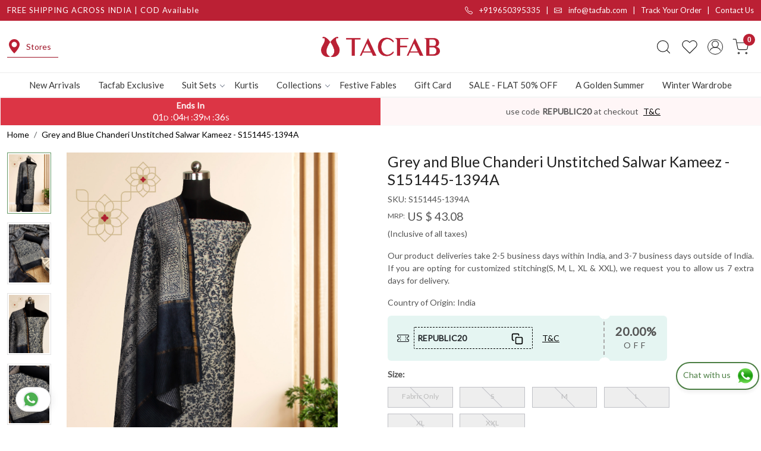

--- FILE ---
content_type: text/html; charset=UTF-8
request_url: https://www.tacfab.com/products/grey-and-blue-chanderi-unstitched-salwar-kameez-s151445-1394a
body_size: 35628
content:
<!DOCTYPE html><html lang="en">
<head>
    <meta http-equiv="Content-Type" content="text/html; charset=utf-8" /><meta charset="utf-8">
<meta name="viewport" content="width=device-width, initial-scale=1">
     <meta name="robots" content="index,follow"/>        
 

    <meta name="google-site-verification" content="JVGvQfAVT-8hDgfrcbduY_dsEzFDF73LDsQYMPuQIBA"/>

    <meta name="p:domain_verify" content="4c458284fe0fd889163a65a091b0f9a0"/>
    <title>Grey and Blue Chanderi Unstitched Salwar Kameez - S151445-1394A</title>
    <meta name="keywords" content="Grey and Blue Chanderi Unstitched Salwar Kameez, S151445-1394A"/>    <meta name="description" content="Buy Grey and Blue Chanderi Unstitched Salwar Kameez - S151445-1394A - Casual Wear for Women Online at Best Price on Tacfab.com. Worldwide Shipping*."/>
<!--Store Favicons -->
    <link href="https://cdn.shopaccino.com/tacfab/images/8386fav-icon-1509357900_1616264046.ico?v=651" type="icon" rel="icon"/><link href="https://cdn.shopaccino.com/tacfab/images/8386fav-icon-1509357900_1616264046.ico?v=651" type="icon" rel="shortcut icon"/>
<link href="//accounts.google.com" rel="preconnect" crossorigin="anonymous"/><link href="//fonts.googleapis.com" rel="preconnect"/><link href="//fonts.gstatic.com" rel="preconnect" crossorigin="anonymous"/>
<link href="//www.googletagmanager.com" rel="dns-prefetch"/>
<link href="//connect.facebook.net" rel="dns-prefetch"/><link href="//googleads.g.doubleclick.net" rel="dns-prefetch"/>


<link href="https://cdn.shopaccino.com/tacfab/products/s151445-1394a-a-632526_m.jpg?v=651" rel="preload" as="image"/>    <link href="/img/apple-touch-icon.png" rel="apple-touch-icon" sizes="57x57"/>    <link href="/img/apple-touch-icon-precomposed.png" rel="apple-touch-icon-precomposed" sizes="57x57"/>
                        <link rel="canonical" href="https://www.tacfab.com/products/grey-and-blue-chanderi-unstitched-salwar-kameez-s151445-1394a" />        

    
	<link rel="stylesheet" type="text/css" href="/css/assets/plugins/bootstrap-5.3.3/css/bootstrap.min.css" as="style"/>
	<link rel="stylesheet" type="text/css" href="/css/style.min.css?v=651" as="style"/>
	<link rel="stylesheet" type="text/css" href="/css/theme.css?v=651" as="style"/>

	<script type="text/javascript" src="/js/jquery-3.6.0.min.js" rel="preload"></script>

	<script type="text/javascript" src="/js/lazysizes-5.3.2.min.js" rel="preload"></script>

	<link rel="stylesheet" type="text/css" href="/css/assets/plugins/bootstrap-icons-1.11.3/bootstrap-icons.min.css" as="style" defer="defer"/>

	<link rel="stylesheet" type="text/css" href="/css/assets/plugins/jquery-ui-1.13.1/jquery-ui.min.css" as="style" async="async"/>

	<link rel="stylesheet" type="text/css" href="/css/assets/plugins/intl-tel-input/css/intlTelInput.min.css"/>

	<script type="text/javascript" src="/css/assets/plugins/intl-tel-input/js/intlTelInput.min.js"></script>
    <meta property="og:title" content="Grey and Blue Chanderi Unstitched Salwar Kameez - S151445-1394A"/><meta property="og:type" content="product"/><meta property="og:url" content="https://www.tacfab.com/products/grey-and-blue-chanderi-unstitched-salwar-kameez-s151445-1394a?currency_id=1"/><meta property="og:image" content="https://cdn.shopaccino.com/tacfab/products/s151445-1394a-a-632526_m.jpg?v=651"/><meta property="og:image:alt" content="Grey and Blue Chanderi Unstitched Salwar Kameez - S151445-1394A"/><meta property="og:description" content="Buy Grey and Blue Chanderi Unstitched Salwar Kameez - S151445-1394A - Casual Wear for Women Online at Best Price on Tacfab.com. Worldwide Shipping*."/><meta property="og:site_name" content="Tacfab"/><meta property="twitter:card" content="Tacfab"/><meta property="twitter:title" content="Grey and Blue Chanderi Unstitched Salwar Kameez - S151445-1394A"/><meta property="twitter:image" content="https://cdn.shopaccino.com/tacfab/products/s151445-1394a-a-632526_m.jpg?v=651"/><meta property="twitter:description" content="Buy Grey and Blue Chanderi Unstitched Salwar Kameez - S151445-1394A - Casual Wear for Women Online at Best Price on Tacfab.com. Worldwide Shipping*."/><meta property="twitter:url" content="https://www.tacfab.com/products/grey-and-blue-chanderi-unstitched-salwar-kameez-s151445-1394a"/><link rel="stylesheet" type="text/css" href="/css/slickanimate-all.min.css"/><link rel="stylesheet" type="text/css" href="/css/glasscase.min.css"/><link rel="stylesheet" type="text/css" href="/css/assets/plugins/photoswipe/photoswipe-all.min.css"/><link rel="stylesheet" type="text/css" href="/css/assets/plugins/star-rating/css/star-rating.min.css"/><link rel="stylesheet" type="text/css" href="/css/assets/plugins/bootstrap-datepicker/css/datepicker.css"/><script type="text/javascript" src="/js/slick-all.min.js"></script><script type="text/javascript">
//<![CDATA[
jQuery(function($){
        Theme.Utils.Product.addToWishlistFromList();
        Theme.Utils.Product.removeFromWishlist();
        Theme.Utils.Product.preventWishlistLoginRedirection();
        });
        
//]]>
</script><script type="text/javascript" src="//cdnjs.cloudflare.com/ajax/libs/modernizr/2.8.3/modernizr.min.js"></script><script type="text/javascript" src="/js/jquery.glasscase.min.js"></script><script type="text/javascript" src="/css/assets/plugins/photoswipe/photoswipe-all.min.js"></script><script type="text/javascript" src="/js/option_selection.min.js"></script>    <style type="text/css">
 body {  background-repeat: repeat !important; font-size: 14px !important; } 
 .header-txt, .header-topbar, .header-txt a {  background-color: #bb2034 !important; color: #ffffff !important; } 
 @media (min-width: 768px) { 
 } 
 @media (max-width: 991px) { 
 } 
 .footer-links .h4, .footer-links h4, .footer-links h5, .social-hold h4, .store-policies li::after {  color: #ffffff !important; } 
 footer {  background-color: #bb2034 !important; color: #ffffff !important; } 
 footer a {  color: #ffffff !important; } 
 footer a:hover {  color: #ffffff !important; } 
 p {  font-size: 14px !important; } 
 a, .btn-link, .pagination > li:first-child > a, .pagination > li:first-child > span,  .btn-link, .progress-steps li.active, .progress-steps li.active .stronger, .pagination > li > a, .pagination > li > span {  color: #000000; } 
 h1 {  font-size: 25px !important; } 
 h2 {  font-size: 25px !important; } 
 h3 {  font-size: 18px !important; color: #000000 !important; } 
 h4 {  font-size: 18px !important; } 
.shoppingcart .cart-icon span, .searchbar .theme-btn, .btn-primary, .list-group-item.active, .dropdown-item:active {  background-color: #8B0000 !important; border-color: #000000 !important; font-size: 15px !important; color: #ffffff !important; } 
.dropdown-item:active, .description-all-tabs .nav-tabs .nav-item.show .nav-link,.description-all-tabs .nav-tabs .nav-link.active {  background-color: #8B0000 !important; color: #ffffff !important; } 
.btn-outline, .btn-outline-primary{  border-color: #000000 !important; color: #000000 !important; font-size: 15px !important; } 
.btn-wishlist{  font-size: 15px !important; } 
.searchbar .input-group-btn:hover, .btn-primary:hover, .btn-primary:focus, .btn-primary:active, .btn-outline-primary:hover, .btn-outline-primary:focus, .btn-outline-primary:active, .btn-outline-primary.active {  background-color: #000000 !important; border-color: #000000 !important; font-size: 15px !important; color: #ffffff !important; } 
.theme_border, .border-primary, .tabsborder.active {  border-color: #000000 !important; } 
 @media (min-width: 992px) { 
 .nav-menu > li > a, .h-unsticky #header-option3 .nav-menu > li > a {  font-size: 15px !important; color: #393939 !important; } 
 .nav-menu > li:hover > a, .nav-menu > li.active > a, .nav-menu > li.focus > a {  font-size: 15px !important; color: #bb2034 !important; } 
 .nav-dropdown > li > a {  font-size: 15px !important; color: #393939 !important; } 
 .nav-dropdown > li > a:hover, .nav-dropdown > li > a:focus {  font-size: 15px !important; color: #bb2034 !important; } 
 .navigation-portrait .nav-dropdown > li > ul > li > a {  font-size: 15px !important; color: #393939 !important; } 
 .navigation-portrait .nav-dropdown > li > ul > li > a:hover, .navigation-portrait .nav-dropdown > li > ul > li > a:focus {  font-size: 15px !important; color: #bb2034 !important; } 
.radio label::before, .checkbox label::before { border-color:#000000; } 
 .teaser > div.link > a:hover > span.shop-btn,.product-display:hover span.btn, .theme-circle, ul.slimmenu li ul li a:hover, .bs-wizard > .bs-wizard-step.active > .progress > .progress-bar, .bs-wizard > .bs-wizard-step.active > .bs-wizard-dot, .bs-wizard > .bs-wizard-step.active > .bs-wizard-dot:after, .green-black ul.dropdown ul li.hover, .green-black ul.dropdown ul li:hover, .mobile-slide .carousel-indicators .active, .filter-panel .radio label::after { background-color:#8B0000; color:#ffffff; }  
 } 
 .quick-modal-box {  font-size: 14px !important; } 
 </style>    
            <style>
/*
@import url('https://fonts.googleapis.com/css2?family=Lora:wght@500;600&display=swap');
*/
@import url('https://fonts.googleapis.com/css2?family=Lato:wght@300;400;500&display=swap');
@import url('https://fonts.googleapis.com/css2?family=Poppins:wght@500&display=swap');

body{
font-weight: 400;
font-family: 'Lato', sans-serif;
}
h1, h2, h3, h4, h5, h6, .h1, .h2, .h3, .h4, .h5, .h6{
/*
    font-family: 'Lora', serif;
    font-weight: 600;
*/
} 
.h3{
    font-size: 22px !important;
    color: #000 !important;
    font-weight: 600 !important;
  }
.row .col-sm-8 .mt-1 strong{
color: #111 !important;
font-weight: 600 !important;
}
#newsletter_subscribe_3544 h2{
    font-weight: 500 !important;
    font-size: 20px !important;
}
#custom_content_3543 .custome-para h2{
    font-family: 'Lato', sans-serif;  
    font-size: 18px !important; 
    font-weight: 600;
}
h2{
    font-size: 28px !important;
}
#text_column_images_3530 .text-caption h4{
    font-family: 'Lato', sans-serif !important; 
}
#image_with_text_overlay_3533 .imagetext-overlay-caption .col-lg-10 div {
    font-size: 9px ;
}
#image_with_text_overlay_3533 .imagetext-overlay-caption .col-lg-10 div span{
    font-family: 'Lora', serif;
    font-weight: 500;

}
#footer-top h4, #blog_articles_3542 .card-title{
    font-family: 'Poppins', sans-serif !important;
    font-weight: 500;
    font-size: 17px !important;
}

#featured_categories_3534  .home-category a .category-caption .btn-primary{
    font-weight: 500;
}
#image_with_text_overlay_3533 .imagetext-overlay-caption .col-lg-10 p{
    font-size: 18px !important;
}
.header-txt .row .col-md-6:first-child{
    letter-spacing: 1px;
}
#testimonials_3541 h2, #testimonials_3541 p, #testimonials_3541 figcaption{
    color: #fff !important;
    font-weight: 500 !important;
}
.header-txt .row .col-md-6, .header-txt .row .col-md-6 a {
    font-size: 13px !important;
    font-weight: 500;
}
.nav-menu  li  a{
    font-weight: 500 !important;
font-family: 'Lato', sans-serif;
}
.logo-hold #logo img {
    max-width: 213px;
}
#navigation1{
    border-top: 1px solid #ededed;
}
.btn-primary, .btn-outline-primary{
    border-radius: 0px !important;
    letter-spacing: 1.1px;
    padding: 8px 28px !important;
    font-weight: 500;
}
.home-featured-product .btn-primary{
    background-color: #bb2034 !important;
    color: #fff ;
    border-color: #bb2034 !important;
    text-transform: uppercase;
    font-size: 12px !important;
    padding: 11px 28px !important;
}
#testimonials_3541 #myCarousel_3541 .img-thumbnail{
    background-color: transparent !important;
    border: none !important;
}
/* --------------all------css-------start-------- */
#div_featured_categories_3534 .home-category a figure img{
    width: 100%;
}

#text_column_images_3530 .mhorizontal-scroll{
    background-color: #fff;

    margin: 0px auto;
    box-shadow: rgba(99, 99, 99, 0.2) 0px 2px 8px 0px;
    border-radius: 5px;
}
#text_column_images_3530 .mhorizontal-scroll  .text-cl-img-hold{
    display: flex;
    align-items: center;
    justify-content: center;
}
/* #text_column_images_3530 .mhorizontal-scroll .col-6 .text-cl-img-hold .text-caption{
    padding-bottom: 0.2rem !important;
} */
#text_column_images_3530 .mhorizontal-scroll  .text-cl-img-hold .text-caption h3{
    font-size: 13px !important;
    font-weight: 500 !important;
    padding-left: 8px;
    margin-bottom: 0px;
}
#text_column_images_3530 .mhorizontal-scroll .text-cl-img-hold .text-caption{
    padding-bottom: 0px !important;
    margin-top: 0px !important;
}
#text_column_images_3530 .mhorizontal-scroll  .text-cl-img-hold .figure-hold{
    max-width: 55px;
}
#text_column_images_3530 .mhorizontal-scroll .mb-2.text-center:nth-child(2) .text-cl-img-hold{
    border-left: 1px solid #bbbbbb;
    border-right: 1px solid #bbbbbb;
}

#image_with_text_overlay_3533 .imagetext-overlay-caption .btn-primary{
background-color: transparent !important;
border-color: #fff !important;
padding: 11px 89px !important;
text-transform: uppercase;
letter-spacing: 1.5px;
}
#featured_categories_3534  .home-category  .category-caption .btn-primary{
    display: block !important;
    background-color: #fff !important;
    border-color: #fff !important;
    color: #000 !important;
text-transform: uppercase;
transition: all 0.4s ease;
-webkit-transition: all 0.4s ease;
font-size: 13px !important;
width: 100%;
padding-top: 11px !important;
padding-bottom: 11px !important;
}
#featured_categories_3534  .home-category, #featured_categories_3536  .home-category , #featured_categories_3536  .home-category  figure{
    display: block;
    position: relative;
}

#featured_categories_3534  .home-category  .category-caption {
    position: absolute;
    left: 50%;
    transform: translateX(-50%);
    bottom: 25px;
    z-index: 9;
}
#featured_categories_3536  .home-category  .category-caption{
    width: 100% !important;
    position: absolute;
    bottom: 12px;
text-align: center;
z-index: 9;
}

#featured_categories_3534  .home-category  .category-caption h3, #featured_categories_3536  .home-category  .category-caption h3{
    color: #fff !important;
    font-size: 22px !important;
    font-weight: 500;
    letter-spacing: 0.8px;
}
#featured_categories_3534  .home-category  .category-caption h3 span, #featured_categories_3536  .home-category  .category-caption h3 span{
    color: #fff !important;
}
#featured_categories_3536  .home-category  figure img{
    width: 100% !important;
}
#custom_content_3540 .container .row .col-md-12 .custome-para > h2, #custom_content_3540 .container .row .col-md-12 .custome-para > p{
    display: none !important;
}
#text_column_images_3537 .container .row:first-child > .col-12{
    display: none !important;
}
#text_column_images_3537 .text-cl-img-hold a figure img{
    width: 100% !important;
}
#testimonials_3541 {
    background-size: cover !important;
}
#blog_articles_3542 .card-body .card-link  {
font-weight: 500 !important;
border-bottom: 1px solid #000;
}
#footer-top {
    border-top: 1px solid #ad182c;
}
#footer-bottom{
    background-color: transparent !important;
    color: #fff !important;
}
#footer-bottom a{
    color: #fff !important;
}
.footer-logo img{
    max-width: 202px ;
}
.social-hold i {
    font-size: 18px !important;
}
.footer-links-hold  .social-hold i {
    color:#fff !important;
    }
    .footer-links-hold .social-hold i{
    padding: 7px 9px;
    width: 50px;
    height: 50px;
    border-radius: 50%;
    text-align: center;
    line-height: 50px;
    vertical-align: middle;
    color: #fff;
    margin-right: 5px;
    }
    .footer-links-hold .social-hold .bi-facebook{
    background: #3B5998;}
    .footer-links-hold .social-hold .bi-twitter{
    background: #1DA1F2;
    }
    .footer-links-hold .social-hold .bi-pinterest{
    background: #ff2c43 !important;
    }
    .footer-links-hold .social-hold .bi-linkedin{
    background: #0077B5;
    }
    .footer-links-hold .social-hold .bi-youtube{
    background: #FF0000;
    }
    .footer-links-hold .social-hold .bi-instagram{
    background: #d6249f;
    background: radial-gradient(circle at 30% 107%, #fdf497 0%, #fdf497 5%, #fd5949 45%,#d6249f 60%,#285AEB 90%);
    }
    .footer-links-hold .social-hold ul li a {
    padding:0px !important;
    }
    #newsletter_subscribe_3544 .input-group .btn-block {
        border-top-right-radius: 0.25rem !important;
    border-bottom-right-radius: 0.25rem !important;
    text-transform: uppercase;
    padding: 9px 23px !important;
    }

#footer-bottom .store-policies ul li a{
    border-bottom: 1px solid #fff;
    padding-bottom: 2px;
}
footer{
    position: relative;
    z-index: 9;
}
footer::before{
    content: '';
    position: absolute;
    top: 0px;
    left: 0px;
    width: 411px;
    height: 423px;
    background-image: url('https://cdn.shopaccino.com/tacfab/images/footer-affter-img-310407.jpg');
    background-position: center;
    background-size: cover;
    background-repeat: no-repeat;
    z-index: -1;
}
footer::after{
    content: '';
    position: absolute;
    bottom:  0px;
    right: 0px;
    width: 411px;
    height: 423px;
    background-image: url('https://cdn.shopaccino.com/tacfab/images/footer-affter-img-310407.jpg');
    background-position: center;
    background-size: cover;
    background-repeat: no-repeat;
    z-index: -1;
}
#custom_content_3540 .custome-para .ratio-21x9{
    position: relative;
}
#custom_content_3540 .custome-para .ratio-21x9 .video-play-icon{
    display: flex;
    justify-content: center;
    align-items: center;
}
#custom_content_3540 .custome-para .ratio-21x9 .video-play-icon svg{
    width: 70px;
    background-color: #fff;
}
.what_app {
    position: fixed;
    right: 3px;
    bottom: 47px;
    z-index: 999;
}

.what_app a {
    display: inline-block;
    cursor: pointer;
    text-decoration: none;
    color: #4B7E43 !important;

    font-size: 14px;
    background-color: #fff;
    padding: 5px 5px 5px 10px;
    box-shadow: 0px 5px 5px 0px rgb(0 0 0 / 5%);
    border-radius: 25px;
    border: 2px solid #4B7E43;
    transition: all 0.3s linear;
    color: #4B7E43;
}
.what_app a img {
    padding-left: 5px;
}

.what_app a span{
color: #4B7E43 !important;
    font-weight: 500;
}

/* --------------all------css-------end-------- */


/* ------------space--------css------start-------- */
#featured_categories_3534  .row .col-12:first-child{
    margin-bottom: 1.8rem !important;
}
#carousel-example-controls-3529{
    margin-bottom: 0rem !important;
}
#text_column_images_3530{
    padding-top: 0rem !important;
    padding-bottom: 0rem !important;
}
#featured_product_tabs_3531 {
    padding-top: 0rem !important;
}
#featured_products_3531{
    padding-top: 0.5rem !important;
}
#image_with_text_overlay_3533{
    padding-top: 0rem !important;
    padding-bottom: 0rem !important
}
#featured_categories_3534{
    padding-top: 2.2rem !important;
}
#featured_categories_3534  .home-category a figure, #featured_categories_3534  .home-category{
    margin-bottom: 0rem !important;
}
#featured_categories_3534{
    padding-bottom: 1rem !important;
}
#featured_products_3535{
    padding-bottom: 0rem !important;
}
#custom_content_3540{
    padding-top: 0rem !important;
    padding-bottom: 0rem !important;
}
#featured_categories_3536{
    padding-bottom: 2rem !important;
}
#text_column_images_3537{
    padding-top: 0.5rem !important;
}
#blog_articles_3542{
    padding-top: 0rem !important;
}
#blog_articles_3542{
    padding-bottom: 0.5rem !important;
}
#footer-top .footer-links-hold {
    padding-top: 2rem !important;
    padding-bottom: 0.3rem !important;
    border-bottom: 1px solid #c84b5a;
}
.footer-text h4{
    font-size: 18px !important;
}
#testimonials_3541 .row .col-12:first-child{
    margin-bottom: 0rem !important;
}
#testimonials_3541 .read-more a{
    color: #fff !important;
}
.toppanel-hold .shoppingcart .cart-icon span{
    background-color: #bb2034 !important;
}
/* ------------space--------css------end-------- */

/* ---------hover----css--start--------- */
.teaser .teaser-item-div{
    padding-bottom: 10px;
}
.home-category figure, #text_column_images_3537 .text-cl-img-hold a figure{overflow: hidden;}
.home-category figure img, #text_column_images_3537 .text-cl-img-hold a figure img, .teaser .teaser-item-div, #blog_articles_3542 .card{
        -webkit-transition: all 0.4s ease;
        -moz-transition: all 0.4s ease;
        -ms-transition: all 0.4s ease;
        -o-transition: all 0.4s ease;
        transition: all 0.4s ease;
        -webkit-backface-visibility: hidden;
        backface-visibility: hidden;
        z-index: 9;
    }
.home-category figure img:hover, #text_column_images_3537 .text-cl-img-hold a figure img:hover
    {                
        -webkit-transform:scale(1.1);
        -moz-transform:scale(1.1);
        -ms-transform:scale(1.1);
        -o-transform:scale(1.1);
        transform:scale(1.1)
    }

#featured_categories_3534  .home-category a:hover .category-caption .btn-primary{
background-color: #9f1526 !important;
border-color: #9f1526 !important;
color: #fff !important;
}
.teaser .teaser-item-div:hover{
    background-color: #fff;
    transform: translateY(-8px);
    box-shadow: rgba(17, 17, 26, 0.05) 0px 4px 16px, rgba(17, 17, 26, 0.05) 0px 8px 32px;
}
#blog_articles_3542 .card:hover{
    transform: translateY(-10px);
    box-shadow: 0px 15px 10px -15px #000; 
}
#featured_categories_3536  .home-category a figure{
    -webkit-transition: all 0.4s ease;
    -moz-transition: all 0.4s ease;
    -ms-transition: all 0.4s ease;
    -o-transition: all 0.4s ease;
    transition: all 0.4s ease;
    -webkit-backface-visibility: hidden;
    backface-visibility: hidden;
    z-index: 9;
    overflow: hidden;
}
#featured_categories_3536  .home-category  figure:hover img {
    -webkit-transform:scale(1.1);
    -moz-transform:scale(1.1);
    -ms-transform:scale(1.1);
    -o-transform:scale(1.1);
    transform:scale(1.1);
}
#featured_categories_3536  .home-category  figure::after{
    content: '';
    position: absolute;
    top: 0px;
    left: 0px;
    width: 90%;
    height: 93%;
    border: 2px solid #d6bf9f ;
    margin: 5%;
    z-index: 9;
}
#text_column_images_3530 .mhorizontal-scroll .text-cl-img-hold .text-caption h4, #image_with_text_overlay_3533 .imagetext-overlay-caption .btn-primary, .home-featured-product .btn-primary{
    -webkit-transition: all 0.4s ease;
        -moz-transition: all 0.4s ease;
        -ms-transition: all 0.4s ease;
        -o-transition: all 0.4s ease;
        transition: all 0.4s ease;
}
#text_column_images_3530 .mhorizontal-scroll .text-cl-img-hold:hover .text-caption h4{
    color: #9f1526 !important;

}
#image_with_text_overlay_3533 .imagetext-overlay-caption .btn-primary:hover{
background-color: #fff !important;
border-color: #fff !important;
color: #000 !important;

}
.home-featured-product .btn-primary:hover{
    background-color: #000 !important;
    border-color: #000 !important;
    color: #fff !important;
}


/* ---------hover----css--end--------- */

/* -------------desktop----------css---start-------- */
@media screen and (min-width: 768px) {
    #text_column_images_3530 .mhorizontal-scroll{
        max-width: 1166px;
        padding: 5px 0px !important;
    }
#carousel-example-controls-3529 .hero-caption{
    display: none !important;
}
#text_column_images_3530 .mhorizontal-scroll {
    position: relative;
    z-index: 9;
    top: -41px;
}
#text_column_images_3530 .mhorizontal-scroll {
    --bs-gutter-y: 0.5rem !important;
    --bs-gutter-x: 0.5rem !important;
}
#image_with_text_overlay_3533 .imagetext-overlay-caption .col-lg-10{
max-width: 450px !important;
margin: 0px auto;
}
#div_featured_categories_3534{
    --bs-gutter-x: 1rem !important;
}
#text_column_images_3537 .mhorizontal-scroll {
    --bs-gutter-x: 1.8rem !important;
}
#testimonials_3541 #myCarousel_3541 .carousel-inner {
    max-width: 600px;
    margin: 0px auto;
}
#text_column_images_3537{
    padding-bottom: 3.3rem !important;
}
/* #blog_articles_3542 .col-sm-4 .card {
    min-height: 560px;
    max-height: 560px;
} */
.page{
    padding: 1em 3em !important;

}
#header-option1 .mobile-header {
    padding: 25px 0 !important;
}
#newsletter_subscribe_3544 h2{
    max-width: 750px;
    margin: 0px auto;
}
.mobile-header .mobile-logo > .col-2{
    display: flex;
    justify-content: space-between;
}
.product-des-hold .col-sm-6 .scrolled{
    position: sticky;
    top: 168px;
}
.panelContainer .row .col-md-1{
    width: 12.333333% !important;
}
.tabbedPanels .sticky-top{
    top: 165px;
    background: #fff;
}
.header-txt {
    position: -webkit-sticky;
    position: sticky;
    top: 0;
    z-index: 1020;
    } 
}
/* -------------desktop----------css---end-------- */


/* -------------mobile----------css---start-------- */
@media screen and (max-width: 767px) {
#text_column_images_3530 .container .mhorizontal-scroll .col-6{
    width: 33.33333% !important;
}
#text_column_images_3530 .mhorizontal-scroll .col-6 .text-cl-img-hold .text-caption h4{
    font-size: 11px !important;
    padding-left: 2px !important;
}
#text_column_images_3530 .mhorizontal-scroll{
    position: relative;
top: -10px;
z-index: 9;
}
#carousel-example-controls-3529 .hero-caption{
    padding-bottom: 2rem !important;
}
#featured_products_3531{
    padding-top: 1.5rem !important;
}
#image_with_text_overlay_3533 .imagetext-overlay-caption .col-lg-10 div{
    font-size: 16px !important;
}
#featured_categories_3534{
    padding-top: 2.5rem !important;
}
.logo-hold #logo img{
    max-width: 130px ;
    width: 100% !important;
}
#featured_product_tabs_3535{
    padding-top: 0.5rem !important;
}
#text_column_images_3537 .mhorizontal-scroll .col-6{
    width: 100% !important;
}
#featured_categories_3536{
    padding-bottom: 1rem !important;
}
#text_column_images_3537{
    padding-top: 1.5rem !important;
}
#blog_articles_3542{
    padding-top: 1.7rem !important;
}
#blog_articles_3542 .card{
    margin-bottom: 25px !important;
}
.page{
    padding: 1em 1.5em !important;

}
#header-option7 .toppanel-hold svg, #user_profile svg{
    width: 23px !important;
    height: 23px !important;
}
.mobile-logo .toppanel-hold .px-2{
    padding-right: 0.3rem!important;
    padding-left: 0.3rem!important ;
} 

#header.h-unsticky{
    top: 0px !important;
}
.header-txt .row .col-md-6, .header-txt .row .col-md-6 a {
    font-size: 12px !important;
}

.header-txt .alert-dismissible .btn-close {  padding: 0.6rem !important;}

}

/* -------------mobile----------css---end-------- */
#featured_categories_3536  .home-category a .category-caption h3 {
    font-size: 20px !important;
}
.page p{
    text-align: justify !important;
}
#header .nav-menu .megamenu-list .drpdwn-category-image .text-center {
    display: none !important;}

/* --------------product--css--start----------------- */
.product_detail .radio-select-variant :checked+span.variant_size_span, .size-radio-select :checked+span{
    background-color: #000000!important;
    border-color: #000000!important;
}
.product_detail .variant-block .row .col-12 .mb-3 > .fw-bold, .product_detail .productdetails-hold .row .col-12 .linkcolorlabel {
    margin-bottom: 11px !important;
}
.about-us-tacfab-text {
    color: #ba2135;
    font-size: 23px !important;
    font-weight: 500;
}

  
    #cd-cart .btn-primary{
        background-color:  #bb2034 !important;
        border-color: #bb2034 !important;
    }
    #cd-cart .cd-go-to-cart .btn-outline-primary, #cd-cart .btn-outline-primary{
        border-color: #bb2034 !important;
    }
    #cd-cart .cd-go-to-cart .btn-outline-primary:hover,     #cd-cart .btn-outline-primary:hover{
        background-color:  #bb2034 !important;
        border-color: #bb2034 !important;
    }
    .top-header-icon i{
        color: #bb2034 !important;
    }
    #more {display: none;}
    #custom_content_3646 #myBtnus{
        font-size: 16px;
        padding: 0px;
        background-color: transparent;
        border: none !important;
        color: #ffffff !important;
        border-bottom: 2px solid #ffffff !important;
    }
    #moreus {display: none;}
    #myBtnus{
        font-size: 16px;
        padding: 0px;
        background-color: transparent;
        border: none !important;
        color: #000000 !important;
        border-bottom: 2px solid #000000 !important;
    }
    #custom_content_3646 p{
        color: #fff !important;
    }
    #custom_content_3646{
        padding-top: 2rem !important;
        padding-bottom: 2rem !important;
    border-top: 1px solid #9f1528;}
    .category-description {
        text-align: left !important;
    }
    .top-header-icon a{
        color: #9f1528;
        display: flex;
        align-items: center;
        border-bottom: 1px solid #9f1528;
        padding-left: 0px;
        padding-right: 12px;
    }
    .product-desc-tab {
        margin-top: 2rem !important;
    }
/* --------------product--css--end----------------- */
.box-border{

margin-top:2rem;
border-radius:4px;
margin-bottom:1.2rem !important;
border-bottom: 2px solid #000;
}

.product-des-hold .product_detail .more-info{
    display: none !important;
}


.tabbedPanels {
                margin-top: 25px;
              }

/* set li properties  */
.tabbedPanels .tabs li {
   float: left;
   width: 80px;
	padding: 0;
	margin: 0;
       text-align: center;
}
.tabbedPanels .tabs a.active {
	
	background-color: #fff;
	color: #bb2034;
        font-weight: bold;
}
.tabbedPanels ul li{
    list-style: none;
    padding-left: 0rem !important;

}
.tabbedPanels ul li a{
    font-size: 15px;
    text-transform: uppercase;
}
.tabbedPanels .tabs{
    padding-left: 0rem !important;
    border: none !important;
    border-bottom: 2px solid #d2b88f !important;
padding-bottom: 12px;    
}
.panelContainer .row .col-md-1 h4{
    font-size: 21px !important;
} 

.tabbedPanels .tabs{
    justify-content: center;
}
@media screen and (max-width: 767px) {
    .tabbedPanels .sticky-top{
        top: 108px;
        border-top: 1px solid #dcdcdc !important;
        background: #fff;
        padding-top: 14px;
    }
}

.giftcard-terms .detail-summary-extra,
.giftcard-terms .detail-description-extra  { display:none; visibility:hidden;}

.h-unsticky {top: 35px;}
.color-variant label.rainbow-circle {
background-image: linear-gradient(rgba(255, 255, 255, 0), rgba(255, 255, 255, 0)), linear-gradient(101deg, #78e4ff, #ff48fa) !important;
background-origin: border-box;
background-clip: content-box, border-box;
}


/*------------video----css----add-------------------*/

/* -----------new---mobiler-------header---css----start-------- */
@media screen and (min-width: 768px) {
#navigation1 .nav-menu > li:last-child{
    display:  none !important;
}
}
@media screen and (max-width: 767px) {
    .navigation-portrait .nav-menus-wrapper {     
        display: block;
        background-color: #f1f1f1 !important;
    }
    .navigation-portrait .nav-menu>li{
        border-color: #ccc !important;
    }
    .nav-menus-wrapper .currency-m-border .bg-light {
        background-color: #f1f1f1!important;
        border-top: 1px solid #ccc !important;
    }
    .navigation-portrait .submenu-indicator-chevron{
        border: none !important;
        transform: rotate(0deg) !important;
    }
    .navigation-portrait .submenu-indicator-chevron::after{
        border: none !important;
        content: '\F4FE';
        font-size: 26px;
       
        font-family: a;
       
        text-align: center;
        font-family: bootstrap-icons !important;
        transform: rotate(0deg ) !important;
        position: absolute;
        right: -5px !important;
        bottom: -18px !important;
    }
    .submenu-indicator-up .submenu-indicator-chevron::after {
        content: " \F2EA";
        font-family: bootstrap-icons !important;
        transform: rotate(-90deg) !important;
        bottom: -16px !important;
    }
    #navigation1 .nav-menu > li:last-child{
        display:  block !important;
    }
}

/* -----------new---mobiler-------header---css----end-------- */



/* -------------------------------------------- */
.storecategory .subcategory .categorycaption{
    font-size: 16px !important;
}
.teaser .teaser-item-div .product-list-title{
    padding-left: 8px;
    padding-right: 8px;
}

.home-featured-product .div_featured_products .carousel-cell{
    margin-bottom: 0.5rem !important;
}
#featured_categories_3536{
    padding-bottom: 2rem !important;
}
#custom_content_3540{
    padding-bottom: 3rem !important;
}
.home-blog-articles .card .card-body{
    text-align: left !important;
}
.clienttestim-img{
    max-width: 100px;
    margin: 0px auto;
}
.footer-logo{
    max-width: 220px;
}

@media(min-width:768px){
    .storecategory .subcategory{
        width:16.66%;
    }
}

@media(max-width:767px){
    #text_column_images_3530 .mhorizontal-scroll .text-cl-img-hold{
        flex-direction: column;
    }
    #text_column_images_3530 .mhorizontal-scroll .text-cl-img-hold .text-caption{
        padding-top: 10px !important;
    }
    #div_text_column_images_3530 .product-inline-2{
        width: 33.33% !important;
    }
    #text_column_images_3530 .mhorizontal-scroll .text-cl-img-hold .figure-hold {
        max-width: 42px;
    }
    #text_column_images_3530 .mhorizontal-scroll{
        padding-bottom: 10px;
    }
    .storecategory .subcategory .categorycaption{
        font-size: 15px !important;
    }
    footer::before{
        width: 100%;
    }
    #newsletter_subscribe_3544  h2{
        font-size: 18px !important;
    }
    #newsletter_subscribe_3544 .col-lg-5{
        width: 100% !important;
    }
    #div_blog_articles_3542 .mb-5{
        margin-bottom: 1.2rem !important;
    }
    #blog_articles_3542{
        padding-bottom: 1.5rem !important;
        padding-top: 2.4rem !important;
    }
    h2,.h2,.h1,h2{
        font-size: 24px !important;
    }
    #custom_content_3540 {
        padding-bottom: 2rem !important;
    }
    #featured_categories_3534 .row .col-12:first-child {
        margin-bottom: 1rem !important;
    }
}
</style><script type="text/javascript">
//<![CDATA[
    window.BRAND_STORE_ID = 7927;
    window.BRAND_STORE_CURRENCY_SYMBOL_POSTFIX = 0;
    window.IS_WHOLESALER = 0;
    window.IS_B2B_QUANTITY_MULTIPLE = 0;
    window.BRAND_STORE_LANGUAGE = 'en';
    
    //Set Global Variables
    window.Store = window.Store || {};  // create if not exists
    Store.StoreConfig = Object.assign({"id":"7927","store_website_url":"www.tacfab.com","store_domain_name":"tacfab","is_multi_variant_add_cart_enabled":0,"language_code":"en","store_country_id":"101"}, Store.StoreConfig || {});
    Store.TemplateConfig = Object.assign({"is_b2b_quantity_multiple":0,"show_sidebar_on_addcart":1,"is_get_quote":0,"is_customer_register_in_popup":1,"show_discount_percent_on_product":1,"show_discount_percent_on_product_round_off":1}, Store.TemplateConfig || {});
    Store.CustomerConfig = Object.assign({"is_wholesaler":0}, Store.CustomerConfig || {});
    Store.AppConfig = Object.assign({"is_gold_rate":0}, Store.AppConfig || {});
//]]>
</script>    
        
<!-- Begin Google Tag Manager -->
<script>
(function(w,d,s,l,i){
w[l]=w[l]||[];
w[l].push({'gtm.start': new Date().getTime(),event:'gtm.js'});
var f=d.getElementsByTagName(s)[0],j=d.createElement(s),dl=l!='dataLayer'?'&l='+l:'';
j.async=true;
j.src='https://www.googletagmanager.com/gtm.js?id='+i+dl;
f.parentNode.insertBefore(j,f);
})(window,document,'script','dataLayer','G-R29LRND9K7');
</script>
<!-- End Google Tag Manager -->
<!-- Begin Google Analytics Tag -->
 <script type="text/javascript">
 var gaProperty = 'G-R29LRND9K7';
 var disableStr = 'ga-disable-' + gaProperty;
 if (document.cookie.indexOf(disableStr + '=true') > -1) {
 window[disableStr] = true;
 }
 function gaOptout() {
 document.cookie = disableStr + '=true; expires=Thu, 31 Dec 2099 23:59:59 UTC; path=/';
 window[disableStr] = true;
 }
 </script>
<script async src="https://www.googletagmanager.com/gtag/js?id=G-R29LRND9K7"></script>
<script>
 window.dataLayer = window.dataLayer || [];
 function gtag(){dataLayer.push(arguments);}
 gtag('js', new Date());
 gtag('config', 'G-R29LRND9K7');
</script>
 <!-- End Google Analytics Tag -->
<script>
 if (typeof gtag == 'function') {
 gtag('event', 'view_item', {
 "items": [{"id":"S151445-1394A","name":"Grey and Blue Chanderi Unstitched Salwar Kameez - S151445-1394A","list_name":"Product Detail","list_position":1,"price":"3590.00","currency":"USD","url":"https:\/\/www.tacfab.com\/products\/grey-and-blue-chanderi-unstitched-salwar-kameez-s151445-1394a","image_url":"https:\/\/cdn.shopaccino.com\/tacfab\/products\/s151445-1394a-a-632526_l.jpg?v=651","instock":"No","brand":"","category":""}]
});
}
</script>

<!-- Begin Google Remarketing Tag -->
<script async src="https://www.googletagmanager.com/gtag/js?id=AW-936744318"></script>
<script>
window.dataLayer = window.dataLayer || [];
function gtag(){dataLayer.push(arguments);}
gtag('js', new Date());
gtag('config', 'AW-936744318');
gtag('event', 'page_view', {'send_to': 'AW-936744318',
'ecomm_totalvalue': '3590.00',
'ecomm_pagetype': 'product',
'items': [{
'ecomm_prodid': 'S151445-1394A',
'google_business_vertical': 'retail'
}]});
</script>
<!-- End Google Remarketing Tag -->
<!-- Facebook Page View Code -->
<script type="text/javascript">
!function(f,b,e,v,n,t,s){if(f.fbq)return;n=f.fbq=function(){n.callMethod?n.callMethod.apply(n,arguments):n.queue.push(arguments)}; 
if(!f._fbq)f._fbq=n;n.push=n;n.loaded=!0;n.version='2.0';n.queue=[];t=b.createElement(e);t.async=!0;t.src=v;s=b.getElementsByTagName(e)[0]; 
s.parentNode.insertBefore(t,s)}(window,document,'script','https://connect.facebook.net/en_US/fbevents.js');
fbq('init', '952376785341231'); 
fbq('track', 'PageView'); 
 fbq('track', 'ViewContent', { 
 content_name: 'Grey and Blue Chanderi Unstitched Salwar Kameez - S151445-1394A', 
 content_ids: ['S151445-1394A'], 
 content_type: 'product', 
 contents: [{"id":"S151445-1394A","quantity":1,"item_price":3590}], 
 currency: 'USD', 
 value: '3590.00' 
 }, {eventID: '1770146413583'}); 
</script> 
<noscript><img height='1' width='1' alt='Facebook' style='display:none' src='https://www.facebook.com/tr?id=952376785341231&ev=PageView&eid=1770146413583&noscript=1' /></noscript> 
<!-- End Facebook Page View Code --> 
        
    <script type="text/javascript">
//<![CDATA[
var googleRecaptchaSiteKey = '6Lcm0HMpAAAAAE6SDDUFO16lepWjNzMsm4ajO6mm';
//]]>
</script></head>

<body>
            <noscript><iframe src='https://www.googletagmanager.com/ns.html?id=G-R29LRND9K7' height="0" width="0" style="display:none;visibility:hidden"></iframe></noscript> 

                
                
        <div role="alert" class="alert border-0 m-0 p-0 rounded-0 alert-dismissible fade show bg-dark text-white header-txt">
        <div class="container-fluid">
            <div class="row">
                <div class="col-12 py-2 text-center">
                        <div class="row">     <div class="col-md-6 col-12 text-md-start text-center ">         FREE SHIPPING ACROSS INDIA | COD Available     </div>     <div class="col-md-6 col-12 text-md-end d-md-block d-none"> <a href="tel:+919650395335"><i class="bi bi-telephone pe-2"></i> +919650395335</a>   |   <a href="mailto:info@tacfab.com"><i class="bi bi-envelope pe-2"></i> info@tacfab.com   |   <a href="javascript:void(0);" data-bs-toggle="modal" data-bs-target="#orderTrackingModal">Track Your Order</a>   |   <a href="/pages/contact">Contact Us</a>     </div>  </div>                </div>
            </div>
        </div>
        <button type="button" class="d-block d-sm-none p-3 btn-close" data-bs-dismiss="alert" aria-label="Close"></button>
    </div>
    
    <div class="bg-white header-height"></div>
        <header id="header" class="sticky-top header_inner">
        <div class="container-screen">
                        <div id="header-option1">
    <div id="sticky-mhead"></div>
    <div class="clearfix">
        <div class="clearfix mobile-header">
            <div class="container-fluid">
                <div class="row g-0 g-lg-4 d-flex align-items-center mobile-logo">
                                                    <div class="col-2 col-md-4 col-lg-3 d-flex align-items-center">
                                <div class="position-relative me-3 m-nav-icon"><div class="animate fadeIn nav-toggle"></div></div>
                                <div class="d-none d-md-block">
                                                                                                                                                    <div class="my-1 d-inline-block mr-auto language-hold">
                                        <ul class="list-inline m-0 p-0">
                                                                                                                                                                                                                                            
                                                                                                                                                                                </ul>
                                    </div>                                     
                                 </div>
                            </div>
                            <div class="col-5 col-md-4 col-lg-6">
                                <div class="text-md-center logo-hold logo-pos-center">
                                    <div id="logo">
                                                                                    <a href="/" title="Home" class="d-block ratio" style="--bs-aspect-ratio: 17.00%"><img src="https://cdn.shopaccino.com/tacfab/images/logo-img-993418headerlogo-1899078283268_header_logo.png?v=651" alt="Tacfab" class="img-fluid"/></a>                                                                            </div>
                                </div>
                            </div>
                        
                        <div class="col-5 col-md-4 col-lg-3">
                            <div class="d-flex justify-content-end align-items-center toppanel-hold">
                                                                
                                
                                    <div class="search-toggle">
                                        <a role="link" tabindex="0" class="search-icon px-2 icon-search" title="Search"><svg class="svg-size ico-srch" viewBox="0 0 24 24" width="25" height="25" stroke="currentColor" stroke-width="1" fill="none" stroke-linecap="round" stroke-linejoin="round"><circle cx="11" cy="11" r="8"></circle><line x1="21" y1="21" x2="16.65" y2="16.65"></line></svg></a>
                                        <a role="link" tabindex="0" class="search-icon px-2 icon-close" title="Search"><svg class="svg-size ico-close" viewBox="0 0 24 24" width="25" height="25" stroke="currentColor" stroke-width="1" fill="none" stroke-linecap="round" stroke-linejoin="round" class="css-i6dzq1"><line x1="18" y1="6" x2="6" y2="18"></line><line x1="6" y1="6" x2="18" y2="18"></line></svg></a>
                                    </div>
                                    <div class="head-wish">
                                        <a class="px-2 d-flex btn_login_popup" href="/myaccount/wishlist">
                                            <i class="fa fa-star-o d-none" aria-hidden="true"></i>
                                            <svg class="svg-size" viewBox="0 0 24 24" width="25" height="25" stroke="currentColor" stroke-width="1" fill="none" stroke-linecap="round" stroke-linejoin="round" class="css-i6dzq1"><title>Wishlist</title><path d="M20.84 4.61a5.5 5.5 0 0 0-7.78 0L12 5.67l-1.06-1.06a5.5 5.5 0 0 0-7.78 7.78l1.06 1.06L12 21.23l7.78-7.78 1.06-1.06a5.5 5.5 0 0 0 0-7.78z"></path></svg>
                                        </a>
                                    </div>
                                    <div class="clearfix">
                                        <div class="clear top-login-dtp">
                                                                                            <a class="px-2 d-flex btn_login_popup" href="#" id="user_profile" aria-label="Accounts">
                                                    <svg class="svg-size" role="presentation" viewBox="0 0 20 20" width="23" height="23" stroke-width="1" >
                                                    <title>Account</title>
                                                      <g transform="translate(1 1)" stroke="currentColor" fill="none" fill-rule="evenodd" stroke-linecap="square">
                                                        <path d="M0 18c0-4.5188182 3.663-8.18181818 8.18181818-8.18181818h1.63636364C14.337 9.81818182 18 13.4811818 18 18"></path>
                                                        <circle cx="9" cy="4.90909091" r="4.90909091"></circle>
                                                      </g>
                                                    </svg>
                                                </a>
                                                                                    </div>
                                        <div class="top-login">
                                                                                  </div>
                                    </div>

                                    <div class="shoppingcart">
                                        <div id="div-drop-cart" class="position-relative">
                                            <div class="position-relative cd-cart-trigger">
                                                <a href="/store_carts/cart" title="Shopping Bag" class="d-flex px-2 cart-icon align-items-center">
                                                    <span class="position-absolute rounded-circle badge badge-primary bg-dark text-white">0</span>
                                                    <svg class="svg-size" viewBox="0 0 24 24" width="25" height="25" stroke="currentColor" stroke-width="1" fill="none" stroke-linecap="round" stroke-linejoin="round" class="css-i6dzq1"><circle cx="9" cy="21" r="1"></circle><circle cx="20" cy="21" r="1"></circle><path d="M1 1h4l2.68 13.39a2 2 0 0 0 2 1.61h9.72a2 2 0 0 0 2-1.61L23 6H6"></path></svg>
                                               </a>
                                            </div>
                                        </div>
                                    </div>

                                                            </div>
                        </div>
                </div>
            </div>
        </div>
        <div class="mobile-header-height d-block d-md-none"></div>
        <div class="text-lg-center menu-bar">   
            <nav id="navigation1" class="d-block position-relative w-100 navigation d-none d-md-block">
    <div class="animate fadeIn nav-toggle d-none"></div>
    <div class="nav-menus-wrapper">
                
        <ul class="m-0 list-inline nav-menu">
                                          <li><a href="/categories/new-arrivals">New Arrivals</a></li><li><a href="/categories/tacfab-exclusive">Tacfab Exclusive</a></li><li class="list-inline-item"><a href="/categories/suit-sets">Suit Sets</a><ul class="nav-dropdown"><li><a href="/categories/unstitched-suits">Unstitched Suits</a></li><li><a href="/categories/stitched-suits">Stitched Suits</a></li></ul></li><li><a href="/categories/kurtis">Kurtis</a></li><li class="list-inline-item"><a href="/categories/collections">Collections</a><ul class="nav-dropdown"><li><a href="/categories/nazakat">Nazakat</a></li><li><a href="/categories/rutba">Rutba</a></li><li><a href="/categories/print-fest">Print Fest</a></li><li><a href="/categories/ethnic-essentials">Ethnic Essentials</a></li><li><a href="/categories/embroidered-suits">Embroidered Suits</a></li><li><a href="/categories/glam-it-up">Glam It Up</a></li><li><a href="/categories/co-ord-sets">Co-ord Sets</a></li></ul></li><li><a href="/categories/festive-closet">Festive Fables</a></li><li><a href="/categories/gifting">Gift Card</a></li><li><a href="/categories/sale">SALE - FLAT 50% OFF</a></li><li><a href="/categories/summer-shades">A Golden Summer</a></li><li><a href="/categories/winter-wardrobe">Winter Wardrobe</a></li>
                                            

                                                                                     
                <li class="list-inline-item"><a href="/pages/contact">Contact Us</a></li>
                                                    
        </ul>
    </div>
</nav>        </div>
    </div>
    <form action="/products/search" class="w-100 form-search" id="ProductsSearchForm" method="get" accept-charset="utf-8">        <div class="search-container">
            <div id="searchbar" class="searchbar srch-pos-right">
                <div class="input-group">
                    <input name="keyword" id="keyword" class="form-control search-input rounded-0" placeholder="Search ..." autocomplete="off" type="text"/>                   <div class="input-group-append">
                       <button type="submit" id="search_submit" title="Title">
                           <svg class="svg-size ico-srch" viewBox="0 0 24 24" width="28" height="28" stroke="currentColor" stroke-width="1" fill="none" stroke-linecap="round" stroke-linejoin="round"><circle cx="11" cy="11" r="8"></circle><line x1="21" y1="21" x2="16.65" y2="16.65"></line></svg>
                       </button>
                   </div>
                </div>
            </div>
        </div>
    </form></div>
        </div>
    </header>
    
    <section class="container-screen position-static">
        <div class="col mx-auto d-none text-center py-2 m-logo">
                            <a href="/" title="Home" class="d-inline-block"><img src="/img/x.gif" alt="Tacfab" class="img-fluid lazyload" data-src="https://cdn.shopaccino.com/tacfab/images/logo-img-993418headerlogo-1899078283268_header_logo.png?v=651?v=1"/></a>              
        </div>
        
             <div class="countdown-hold bg-light">
            <div class="alert alert-dismissible fade show m-0 p-0 text-center rounded-0" role="alert">
                <div class="mx-auto home-countdn">
                    <div class="row g-0 m-0 d-flex align-items-center justify-content-center">
                       
                        <div class="col-lg-6 col-12 d-inline-block p-1 px-3 bg-danger text-white countdown">
                            <span class="fw-bold">Ends In</span>
                            <div class="d-block">
                                <div class="d-flex justify-content-center">
                                    <div class="clerfix"><span class="days" style="font-size:110%">00</span><span class="days_ref text-uppercase small">d</span> :</div>
                                    <div class="clerfix ml-1"><span class="hours" style="font-size:110%">00</span><span class="hours_ref text-uppercase small">h</span> :</div>
                                    <div class="clerfix ml-1"><span class="minutes" style="font-size:110%">00</span><span class="minutes_ref text-uppercase small">m</span> :</div>
                                    <div class="clerfix ml-1"><span class="seconds" style="font-size:110%">00</span><span class="seconds_ref text-uppercase small">s</span></div>
                                </div>
                            </div>
                        </div>
                       
                        <div class="col-lg-6 col-12 align-self-center py-2 py-lg-0 lh-sm cd-countdown">
                            <div class="px-2 coupon-title">
                                                                <span class="fs-5 pb-1 ms-2"></span>
                            </div>
                            <div class="ms-md-3 count-coupon">
                                use code <strong><span class="ms-1 me-1">REPUBLIC20</span></strong> at checkout
                                <div class="d-inline-flex align-items-center coupon-terms">
                                    <a href="#" class="btn-link ms-2" data-bs-toggle="modal" data-bs-target="#coupon-detail-modal">T&C</a>
                                </div>
                            </div>
                            
                        </div>
                     </div>
                </div>
                <button type="button" class="btn-close close d-none" data-bs-dismiss="alert" aria-label="Close"></button>
            </div>

          <!-- The Modal -->
          <div class="modal fade bd-example-modal-lg" id="coupon-detail-modal" tabindex="-1" aria-hidden="true">
               <div class="modal-dialog modal-dialog-centered" role="document">
                    <div class="modal-content">
                        <div class="modal-header border-0">
                            <h4 class="modal-title coupon-title"></h4>
                            <button type="button" class="btn-close" data-bs-dismiss="modal" aria-label="Close"></button>
                          </div>
                         <!-- Modal body -->
                         <div class="modal-body pt-0">
                              <div class="row bg-light">
                                    <div class="col-sm-6 col-12 border">
                                         <div class="clearfix p-2 text-center">
                                             <span class="text-muted py-1 d-block">Use Coupon Code:</span>
                                             <span class="d-block fs-5 note-highlight">REPUBLIC20</span>
                                         </div>
                                    </div>
                                    <div class="col-sm-6 col-12 border border-start-0">
                                         <div class="clearfix p-2 text-center">
                                             <span class="text-muted py-1 d-block">Expiry Date:</span>
                                             <span class="d-block fs-5">05-Feb-2026</span></div>
                                    </div>
                               </div>
                             <p class="pt-3 fw-bold">FOR LIMITED PERIOD ONLY</p>
                             <p class="margin0"></p>
                         </div>
                    </div>
               </div>
          </div>
     </div>
          
        
                                    <div class="page-section mid-content">
            <div class="container-fluid">
                <div class="row">
                    <div class="col-md-12"></div>        
                </div>
            </div>
            <div class="clear"></div>
            
<style>
    .text-underline {text-decoration: underline;text-decoration-style: solid;text-decoration-style: dashed;text-underline-position: under;}
    .bg-soft-primary {background-color: rgba(64,144,203,.3)!important;}
    .bg-soft-success {background-color: rgba(71,189,154,.3)!important;}
    .bg-soft-danger {background-color: rgba(231,76,94,.3)!important;}
    .bg-soft-warning {background-color: rgba(249,213,112,.3)!important;}
    .estimated-delivery-steps { }
</style>
<div class="item-details-hold">
            <div class="container-fluid">
            <div class="row">
                <div class="col-md-12">
                    <div class="d-none d-sm-block">
                        <nav aria-label="breadcrumb" class="product-breadcrumb">
                            <ol class="bg-transparent pl-0 py-1 breadcrumb" itemscope itemtype="http://schema.org/BreadcrumbList">
                                <li class="breadcrumb-item" itemprop="itemListElement" itemscope itemtype="http://schema.org/ListItem">
                                    <a itemprop="item" href="/">
                                        <span itemprop="name">Home</span>
                                        <meta itemprop="position" content="1" />
                                    </a>
                                </li>
                                                                    <li class="breadcrumb-item" itemprop="itemListElement" itemscope itemtype="http://schema.org/ListItem">
                                        <a itemprop="item" href="/products/grey-and-blue-chanderi-unstitched-salwar-kameez-s151445-1394a">
                                            <span itemprop="name">Grey and Blue Chanderi Unstitched Salwar Kameez - S151445-1394A</span>
                                            <meta itemprop="position" content="2" />
                                        </a>
                                    </li>
                                                            </ol>
                        </nav>
                    </div>
                </div>
            </div>
        </div>

        
        
<div class="container-fluid">
    <div class="row">
        <div class="col-12">
            <div class="mb-3 product-des-hold">
                <div class="row">
                    <!--begin product magnifier -->
                    <div class="col-sm-6 col-12">
                                                    <div class="d-none d-sm-block dsktp-zoomer">
                                <!--<span class="mobile-zoom-icon visible-xs visible-sm"><i class="fa fa-search-plus"></i> Click on image to zoom</span>-->
                                <ul id='product-zoom' class='gc-start'>
                                                                                                                                                                    <li><img src="https://cdn.shopaccino.com/tacfab/products/s151445-1394a-a-632526_l.jpg?v=651?param=1" alt="Grey and Blue Chanderi Unstitched Salwar Kameez - S151445-1394A" data-gc-caption="Grey and Blue Chanderi Unstitched Salwar Kameez - S151445-1394A" /></li>
                                                                                                                                                                            <li><img src="https://cdn.shopaccino.com/tacfab/products/s151445-1394a-e-713610_l.jpg?v=651?param=2" alt="Grey and Blue Chanderi Unstitched Salwar Kameez - S151445-1394A" data-gc-caption="Grey and Blue Chanderi Unstitched Salwar Kameez - S151445-1394A" /></li>
                                                                                                                                                                            <li><img src="https://cdn.shopaccino.com/tacfab/products/s151445-1394a-b-911475_l.jpg?v=651?param=3" alt="Grey and Blue Chanderi Unstitched Salwar Kameez - S151445-1394A" data-gc-caption="Grey and Blue Chanderi Unstitched Salwar Kameez - S151445-1394A" /></li>
                                                                                                                                                                            <li><img src="https://cdn.shopaccino.com/tacfab/products/s151445-1394a-f-862729_l.jpg?v=651?param=4" alt="Grey and Blue Chanderi Unstitched Salwar Kameez - S151445-1394A" data-gc-caption="Grey and Blue Chanderi Unstitched Salwar Kameez - S151445-1394A" /></li>
                                                                                                                                                                            <li><img src="https://cdn.shopaccino.com/tacfab/products/s151445-1394a-c-663287_l.jpg?v=651?param=5" alt="Grey and Blue Chanderi Unstitched Salwar Kameez - S151445-1394A" data-gc-caption="Grey and Blue Chanderi Unstitched Salwar Kameez - S151445-1394A" /></li>
                                                                                                                                                                            <li><img src="https://cdn.shopaccino.com/tacfab/products/s151445-1394a-d-591371_l.jpg?v=651?param=6" alt="Grey and Blue Chanderi Unstitched Salwar Kameez - S151445-1394A" data-gc-caption="Grey and Blue Chanderi Unstitched Salwar Kameez - S151445-1394A" /></li>
                                                                                                                                                                            <li><img src="https://cdn.shopaccino.com/tacfab/products/s151445-1394a-g-367185_l.jpg?v=651?param=7" alt="Grey and Blue Chanderi Unstitched Salwar Kameez - S151445-1394A" data-gc-caption="Grey and Blue Chanderi Unstitched Salwar Kameez - S151445-1394A" /></li>
                                                                                                                        
                                    
                                                                    </ul>
                            </div>
                                                <div class="clearfix"></div>
                        <div class="text-center mt-3 mb-2 sharebtn-hold">
                            <div class="d-flex align-items-center justify-content-center social-container">
                                <label class="me-2">Share:</label>
                                                                                                    <a href="whatsapp://send" title="Whatsapp" aria-label="Whatsapp" data-text="Grey and Blue Chanderi Unstitched Salwar Kameez - S151445-1394A" data-href="https://www.tacfab.com/products/grey-and-blue-chanderi-unstitched-salwar-kameez-s151445-1394a" class="p-2 whatsapp wa_btn" alt="Whatsapp"><i class="bi bi-whatsapp fs-5" aria-hidden="true"></i></a>
                                    <a href="#" title="facebook" aria-label="facebook" data-type="facebook" data-url="https://www.tacfab.com/products/grey-and-blue-chanderi-unstitched-salwar-kameez-s151445-1394a" data-title="Grey and Blue Chanderi Unstitched Salwar Kameez - S151445-1394A" data-description="Buy Grey and Blue Chanderi Unstitched Salwar Kameez - S151445-1394A - Casual Wear for Women Online at Best Price on Tacfab.com. Worldwide Shipping*." data-media="https://cdn.shopaccino.com/tacfab/products/s151445-1394a-a-632526_m.jpg?v=651" class="prettySocial p-2 bi bi-facebook fs-5 facebook"></a>
                                    <a href="#" title="twitter" aria-label="twitter" data-type="twitter" data-url="https://www.tacfab.com/products/grey-and-blue-chanderi-unstitched-salwar-kameez-s151445-1394a" data-description="Buy Grey and Blue Chanderi Unstitched Salwar Kameez - S151445-1394A - Casual Wear for Women Online at Best Price on Tacfab.com. Worldwide Shipping*." data-via="Tacfab" class="prettySocial p-2 bi bi-twitter-x fs-5 twitter"></a>
                                    <a href="#" title="pinterest" aria-label="pinterest" data-type="pinterest" data-url="https://www.tacfab.com/products/grey-and-blue-chanderi-unstitched-salwar-kameez-s151445-1394a" data-title="Grey and Blue Chanderi Unstitched Salwar Kameez - S151445-1394A" data-description="Buy Grey and Blue Chanderi Unstitched Salwar Kameez - S151445-1394A - Casual Wear for Women Online at Best Price on Tacfab.com. Worldwide Shipping*." data-media="https://cdn.shopaccino.com/tacfab/products/s151445-1394a-a-632526_m.jpg?v=651" class="prettySocial p-2 bi bi-pinterest fs-5 pinterest"></a>
                                    <a href="#" title="linkedin" aria-label="linkedin" data-type="linkedin" data-url="https://www.tacfab.com/products/grey-and-blue-chanderi-unstitched-salwar-kameez-s151445-1394a" data-title="Grey and Blue Chanderi Unstitched Salwar Kameez - S151445-1394A" data-description="Buy Grey and Blue Chanderi Unstitched Salwar Kameez - S151445-1394A - Casual Wear for Women Online at Best Price on Tacfab.com. Worldwide Shipping*." data-via="Tacfab" data-media="https://cdn.shopaccino.com/tacfab/products/s151445-1394a-a-632526_m.jpg?v=651" class="prettySocial p-2 bi bi-linkedin fs-5 linkedin"></a>
                                                            </div>
                                                    </div>
                    </div>
                    <!--end product magnifier -->

                    <div class="col-sm-6 col-12">
                        <div class="product_detail">
                            <form action="/store_carts/add" class="form-horizontal" enctype="multipart/form-data" id="StoreCartAddForm" method="post" accept-charset="utf-8"><div style="display:none;"><input type="hidden" name="_method" value="POST"/><input type="hidden" name="data[_Token][key]" value="de876f37bc24168a6bb1a244f5a41fe84857f69a83bd20754aeacc334bc1b0d75b8d9021d79756c704244571f1bea705fa8658cdf97619760fb2ce596bd681a8" id="Token1966676313" autocomplete="off"/></div>                            <input type="hidden" name="data[StoreCart][id]" value="828165" id="StoreCartId"/>                            <input type="hidden" name="data[StoreCart][product_variant_id]" value="0" id="StoreCartProductVariantId"/>                            <input type="hidden" name="data[StoreCart][selection_type]" id="selection_type" value="0"/>
                            <div id="wishlist_err" class="alert alert-danger" role="alert" style="display:none;">
                                <span class="glyphicon glyphicon-exclamation-sign" aria-hidden="true"></span>
                                <span class="sr-only">Deleted:</span>
                                Product removed from wishlist!
                            </div>
                            <div id="wishlist_success" class="alert alert-success" role="alert" style="display:none;">
                                <span class="glyphicon glyphicon-ok" aria-hidden="true"></span>
                                <span class="sr-only">Success:</span>
                                Product added to wishlist successfully. 
                            </div>

                            <div class="prdct-name">
                                <h1>Grey and Blue Chanderi Unstitched Salwar Kameez - S151445-1394A</h1>
                            </div>
                                                        <div class="sku">SKU: <span id="product-sku">S151445-1394A</span></div>

                            
                                                                                                                                                            <div class="d-flex flex-row align-items-center py-1 prd-price-section">
                                                                                                                            <span class="me-1 small fw-normal mrptag-product">MRP: </span>
                                                                                                            
                                                                                            <div id="price-preview" class="d-flex align-items-center">
                                                    <div class="d-flex align-items-center clearfix">
                                                                                                                    <div class="me-1 product-price">US $ 43.08 </div>
                                                        
                                                          

                                                        												
                                                    </div>
                                                    	
                                                                                                    </div>                                                
                                                                                    </div>

                                                                                <div class="price-inclusive">(Inclusive of all taxes)</div>
                                                                                

                                                                                                            
                                
                                                                  

                                <div class="dropdown-divider"></div>
                                <div class="py-2 small-desc">
                                    <div class="mb-2 prd-short-summary d-none"></div>
                                    
                                                                                                                                                                <div class="my-2 detail-summary-extra"><div style="text-align: justify;">Our product deliveries take 2-5 business days within India, and 3-7 business days outside of India. If you are opting for customized stitching(S, M, L, XL & XXL), we request you to allow us 7 extra days for delivery.<br></div><p></p></div>
                                                                            
                                    <div class="clearfix"></div>
                                                                            <div class="my-1 made-in">
                                            Country of Origin: <span class="d-inline-block rounded"><span>India</span></span>
                                        </div>
                                    
                                                                            <a href="#desc-bookmark" class="text-decoration-underline btn-link more-info">More Information</a>
                                                                    </div>

                                                                                                                                                        <div class="border-solid margintop20 marginbottom20"></div>
                                                                                                            
                                <div class="clearfix"></div>
                                
                                                                        <div class="row">
                                            <div class="col-12">
                                                <div class="rounded mb-2 d-flex align-items-center justify-content-between pp-coupon-display">
                                                    <div class="px-2 px-md-3 pt-2 pb-3 d-flex w-100 justify-content-start tengah">
                                                        <div class="w-100">
                                                            <div>
                                                                 
                                                            </div>                                                        
                                                            <div class="mt-2 d-flex align-items-center">
                                                                <div class="flex-shrink-1 me-2">
                                                                    <i class="fs-5 text-dark bi bi-ticket-perforated"></i>
                                                                </div>
                                                                <div class="flex-grow-1 d-flex align-items-center justify-content-between coupon-row" style="max-width:200px;">
                                                                    <span id="cpnCode" class="w-75"> <span class="fw-bold text-dark" id="coupon_code_1371740">REPUBLIC20</span></span>
                                                                    <a href="#" title="Copy Code" class="w-25 text-center cpnBtn copy-coupon-code" data-coupon-id="1371740"><svg xmlns="http://www.w3.org/2000/svg" width="20" height="20" viewBox="0 0 24 24" fill="none" stroke="currentColor" stroke-width="2" stroke-linecap="round" stroke-linejoin="round" class="feather feather-copy"><rect x="9" y="9" width="13" height="13" rx="2" ry="2"></rect><path d="M5 15H4a2 2 0 0 1-2-2V4a2 2 0 0 1 2-2h9a2 2 0 0 1 2 2v1"></path></svg></a>
                                                                </div>
                                                                <div class="flex-shrink-1 coupon-terms">
                                                                    <a class="px-3 py-2 btn-link coupon_detail" data-coupon-code="REPUBLIC20" style="cursor:pointer">T&C</a>
                                                                </div>
                                                            </div>
                                                        </div>                                                    
                                                    </div>
                                                    <div class="kanan">
                                                        <div class="info m-3 d-flex align-items-center">
                                                            <div class="w-100">
                                                                <div class="block text-center">
                                                                    <span class="time font-weight-light lh-1">
                                                                                                                                                    <span class="fs-5 fw-bold">20.00%</span>
                                                                            <span class="mb-0" style="letter-spacing:5px;">OFF</span>
                                                                                                                                            </span>
                                                                </div>
                                                            </div>
                                                        </div>
                                                    </div>
                                                </div>
                                            </div>
                                        </div>
                                        
                                <div class="productdetails-hold">
                                                                                                                         
                                                                
                                <div class="row no-gutters">
                                                                                    
                                                                                                    
                                                                                                            <div class="variant-block">
                                                            <div class="row w-100" id="div_variant_selection">
                                                                                                                                    <div class="col-12">
                                                                        <div class="clearfix mt-1 mb-3">
                                                                            <label class="mb-1 fw-bold">Size:</label>
                                                                            <div class="size-radio-select multiple-radio-selection">
                                                                                                                                                        <label class="variant_select">
                                                                                    <input type="radio" name="variant_size" value="Fabric Only" data-id="0" disabled="disabled">
                                                                                    <span class="small text-center variant_size_span" style="display: block !important;">
                                                                                                                                                                                <span class="p-1 d-block">Fabric Only</span>
                                                                                    </span>
                                                                                </label>                                                                                <label class="variant_select">
                                                                                    <input type="radio" name="variant_size" value="S" data-id="0" disabled="disabled">
                                                                                    <span class="small text-center variant_size_span" style="display: block !important;">
                                                                                                                                                                                <span class="p-1 d-block">S</span>
                                                                                    </span>
                                                                                </label>                                                                                <label class="variant_select">
                                                                                    <input type="radio" name="variant_size" value="M" data-id="0" disabled="disabled">
                                                                                    <span class="small text-center variant_size_span" style="display: block !important;">
                                                                                                                                                                                <span class="p-1 d-block">M</span>
                                                                                    </span>
                                                                                </label>                                                                                <label class="variant_select">
                                                                                    <input type="radio" name="variant_size" value="L" data-id="0" disabled="disabled">
                                                                                    <span class="small text-center variant_size_span" style="display: block !important;">
                                                                                                                                                                                <span class="p-1 d-block">L</span>
                                                                                    </span>
                                                                                </label>                                                                                <label class="variant_select">
                                                                                    <input type="radio" name="variant_size" value="XL" data-id="0" disabled="disabled">
                                                                                    <span class="small text-center variant_size_span" style="display: block !important;">
                                                                                                                                                                                <span class="p-1 d-block">XL</span>
                                                                                    </span>
                                                                                </label>                                                                                <label class="variant_select">
                                                                                    <input type="radio" name="variant_size" value="XXL" data-id="0" disabled="disabled">
                                                                                    <span class="small text-center variant_size_span" style="display: block !important;">
                                                                                                                                                                                <span class="p-1 d-block">XXL</span>
                                                                                    </span>
                                                                                </label>                                                                                                                                                            </div>                                                                        
                                                                        </div>
                                                                    </div>                                                            
                                                                
                                                                
                                                                                                                        
                                                            </div>
                                                        </div>
                                                                                                                                                                                  
                                        </div>

                                                                                            <div class="row no-gutters">
                                                    <div class="col-12 col-sm-4">
                                                                                                                                                                                    <div class="size-btn-hold">
                                                                    <a href="#" aria-label="Size Chart" id="btnsizechart" name="btnsizechart" class="py-1 d-inline-block btn-sizechart text-link" data-bs-toggle="modal" data-bs-target="#sizechartModal" style="cursor:pointer;">
                                                                        Size Chart <img src="/img/measuring-tape.svg?v=1" alt="" width="40" height="15"/> 
                                                                    </a>
                                                                </div>
                                                                                                                       
                                                    </div>
                                                </div>
                                            
                                            
                                            <div class="col-md-12 d-none" id="SizeDiv">
                                                <div class="clearfix">
                                                    <div class="d-flex align-items-center" style="padding-left:0px;">
                                                        
                                                                                                                                                                                    <div class="ms-2 size-btn-hold" style="display:inline;">
                                                                    <a href="#" aria-label="Size Chart" name="btnsizechart" class="py-1 d-inline-block border-bottom btn-sizechart text-link" data-bs-toggle="modal" data-bs-target="#sizechartModal" style="cursor:pointer;">
                                                                        Size Chart / How To Measure <img src="/img/measuring-tape.svg?v=1" alt="" width="40" height="15"/> 
                                                                    </a>
                                                                </div>
                                                                                                                                                                        </div>
                                                </div>
                                            </div>

                                                                                    

                                            <div class="row">
                                                <div class="col-12 pt-1 text-left qty-hold">
                                                                                                                                                                                                                                                <div class="clearfix my-1">
                                                                            <label class="mb-1">Quantity: </label>
                                                                            <div class="clearfix ">
                                                                                <input type="hidden" name="data[StoreCart][is_fabric]" id="is_fabric" class="is_fabric" value="0"/>                                                                                                                                                                <!-- Normal Quantity -->
                                                                                <div class="d-block position-relative count-input clearfix ">
                                                                                    <a class="position-absolute border-right text-center incr-btn" data-action="decrease" href="#">-</a>
                                                                                    <input name="data[StoreCart][quantity]" id="quantity" data-quantity="0" class="form-control text-center quantity" aria-label="quantity" value="1" type="text"/>                                                                                    <a class="position-absolute border-left text-center incr-btn" data-action="increase" href="#">+</a>
                                                                                </div>

                                                                                <!-- Fabric Quantity -->
                                                                                <div class="d-block position-relative count-input clearfix d-none">																	    
                                                                                    <a class="position-absolute border-right text-center incr-btn" data-action="decrease" href="#">-</a>
                                                                                    <input name="data[StoreCart][fabric_quantity]" id="fabric_quantity" data-quantity="0" class="form-control text-center quantity" value="1" min="1" type="text"/>                                                                                    <a class="position-absolute border-left text-center incr-btn" data-action="increase" href="#">+</a>
                                                                                </div>		
                                                                            </div> 
                                                                        </div>
                                                                        <div id="diverror">
                                                                            <span class="label label-danger text-danger"></span>  
                                                                        </div>
                                                                                                                                                                                                                                                                                        </div>
                                            </div>

                                                  


                                                                                                    
                                                    <div class="d-flex flex-row">
                                                        <div class="py-2 bd-highlight stock-availability"><span>Availability: </span></div>
                                                        <div class="py-2 ps-1 bd-highlight stock-availability">
                                                            <label class="mb-0 text-success" id="instock">
                                                                0                                                                in stock                                                            </label>
                                                        </div>
                                                    </div>
                                                                                            </div>

                                            
                                                                                        
                                            
                                                                                    <mark class="d-inline-flex mt-2 mb-1 rounded d-none">
                                                <div class="d-flex flex-row">
                                                    <div class="p-1 border-right me-2 priceinporints-panel">
                                                                                                                    <span>Price in points: <span id="spend_reward_points" class="badge bg-secondary">3590</span></span>
                                                                                                            </div>
                                                    <div class="p-1">
                                                                                                                    <span>Earn Reward Points: <span id="earn_reward_points" class="badge bg-secondary">72</span></span>
                                                         
                                                    </div>
                                                </div>
                                            </mark>
                                        
                                <div class="border-solid marginbottom15"></div>

                                
                                <div class="row">
                                    <div class="col-md-12 col-sm-12 col-12">
                                        <div class="d-flex flex-row addcart-hold">
                                            <div class="flex-grow-1 pt-3 pb-2 mr-3 addcartdiv">
                                                <div class="row g-3">
                                                    <div class="col-12">
                                                        <div class="row d-flex g-2 g-lg-3">
                                                            
                                                                                                                                                                                                
                                                                        
                                                                                                                                                    <div class="col-12 col-lg-5 addtocart-btn-hold">
                                                                                <button id="add-to-cart" name="add-to-cart" class="h-100 btn btn-primary btn-cart w-100 btn-lg btncart me-2 add-to-cart" type="submit" aria-label="Add To Cart">Add To Cart</button>
                                                                            </div>                                                                        
                                                                            <div class="col-12 col-lg-5 btn-buynow-hold d-block">
                                                                                <button id="add-to-cart" name="add-to-cart" class="h-100 btn btn-outline-primary w-100 btn-lg btn-buynow" type="submit" aria-label="Buy Now">Buy Now</button>
                                                                            </div>
                                                                                                                                                                                                                                                                        
                                                            <!-- Incase Contact For Price --->
                                                                                                                                                                                    <div class="col-12 col-lg-2 prd-cartwishlist-section">
                                                                <div class="clearfix text-lg-start text-center cartwishlist-hold">
                                                                                                                                                <div id="span-add-to-wishlist">
                                                                                <span name="btnlogin" style="cursor:pointer;" class="btn btn-lg border-danger text-danger btn_login_popup" title="Add to wishlist"><i class="bi bi-heart"></i></span>
                                                                            </div>
                                                                                                                                            </div>
                                                            </div>
                                                                                                                    </div>

                                                        
                                                        <!--Shop The Look -->
                                                        
                                                        
                                                                                                            </div>                                                        
                                                </div>                                                        
                                            </div>                                                
                                        </div>

                                          
                                    </div>

                                    <div class="clear"></div>
                                                                                                                                                                                                                                                                                                                                                                                                                                                                                                                                                                                                                                                                                                                                                                                                                                                                                                     


                                    <div class="clear"></div>
                                    <div class="col-md-12 col-sm-12 col-12">
                                                                                    <a id="btnnotify" name="btnnotify" class="btnnotify text-primary" data-bs-toggle="modal" data-bs-target="#notifyModal" style="display:none; cursor:pointer;">Notify me when available</a>
                                                                                                                                                                                                        </div>
                                </div>
                                <div class="move-content-summary"></div>
                                <div style="display:none;"><input type="hidden" name="data[_Token][fields]" value="ce162c8cca46308d05497c27cdc0c0c1e1ca7d44%3AStoreCart.id%7CStoreCart.is_fabric%7CStoreCart.product_variant_id%7CStoreCart.selection_type" id="TokenFields2124323962" autocomplete="off"/><input type="hidden" name="data[_Token][unlocked]" value="" id="TokenUnlocked300162843" autocomplete="off"/></div></form>                                <div class="mt-2"></div>
                                <div class="clearfix"></div>

                                
                                <div class="clearfix"></div>

                                                                    
                                    
     
    
                                        
                                    
                                    
                                  
                                                            </div>
                        </div>
                    </div>
                </div>

                <div class="clearfix mt-4"></div>
                <a name="desc-bookmark"></a>

                <div class="product-desc-tab">
                    <div class="py-3 prod-description">
                                                    <h3>Description</h3>
                                                            <table class="table table-striped table-hover table-border">
        <tbody>
            <tr>
            <th scope="col">&nbsp;</th>
            <th scope="col">TOP</th>
            <th scope="col">BOTTOM</th>
            <th scope="col">DUPATTA</th>
            </tr>
            <tr>
            <th scope="row">COLOR</th>
            <td>Grey &amp; Blue</td>
            <td>Blue</td>
            <td>Grey &amp; Blue</td>
            </tr>
            <tr>
            <th scope="row">FABRIC</th>
            <td>Chanderi</td>
            <td>Shantoon</td>
            <td>Chanderi</td>
            </tr>
            <tr>
            <th scope="row">TYPE OF WORK</th>
            <td>Allover digital printed</td>
            <td>Plain</td>
            <td>Allover digital printed<br></td>
            </tr>
            <tr>
            <th scope="row">STYLE</th>
            <td>Unstitched</td>
            <td>Unstitched</td>
            <td>Unstitched</td>
            </tr>
            <tr>
            <th scope="row">SIZE</th>
            <td>Length: 1.25 m (Front and back), Breadth: 1.08 m (Front &amp; back)</td>
            <td>Length: 2.50 m, Breadth: 1.08 m</td>
            <td>Length: 2.50 m, Breadth: 0.85 m</td>
            </tr>
            </tbody>
      </table><br>                                                        
                        
                                                                            <div class="detail-description-extra"><p><span style="text-align: justify;">* We have done our best to show the colours and the style of the products as they are. Please note that actual products are unstitched/semi-stitched/stitched and may have slight variations in the design. The accessories shown in the picture are not included with the product.</span><br></p><p></p></div>
                        
                                                    

                                            </div>
                </div>      

                <div class="row swtch_info-panel">
                                    </div>

                                    <div class="p-4 bg-white review-rate-block"><div class="row" id="reviews">
    <div class="col-12">
        <div class="row">
            <div class="col-lg-6 col-md-12 col-12">
                <div class="d-flex flex-row align-items-center d-flex">
                    <h2 class="mt-1 h3">Reviews</h2>
                    <div class="ms-2 mb-1 mt-1 d-flex align-items-center">
                                        </div>
                </div>
            </div>
                        <div class="col-lg-6 col-md-12 col-12 text-start text-lg-end">
                <div class="write_review">
                    <button type="button" class="btn btn-outline-primary btn-sm" data-bs-toggle="collapse" href="#reviewform" role="button" aria-expanded="false" aria-controls="reviewform">Write a Review</button>
                </div>
            </div>
                    </div>
        
                    <div id="reviewform" class="collapse reviewform">
                <div class="row mt-3">	
                    <div class="col-12">
                                                    <hr class="mt-1 mb-4">
                            <div class="row">
                                <div class="col-lg-7 col-md-12 col-12">
                                    <div class="clearfix">
                                        <h5 class="text-center text-sm-start">Login</h5>
                                    </div>
                                    <div class="mb-4 review-form-hold">
                                        <div class="row">
                                            
                                            <div class="col-sm-6 col-12">
                                                <div class="clearfix ">
                                                    <form action="/customers/login" id="CustomerLoginForm" method="post" accept-charset="utf-8"><div style="display:none;"><input type="hidden" name="_method" value="POST"/><input type="hidden" name="data[_Token][key]" value="de876f37bc24168a6bb1a244f5a41fe84857f69a83bd20754aeacc334bc1b0d75b8d9021d79756c704244571f1bea705fa8658cdf97619760fb2ce596bd681a8" id="Token1477325823" autocomplete="off"/></div>                                                    <input type="hidden" name="data[Customer][redirect_url]" id="redirect_url"/>                                                    <div class="clearfix">
                                                        <div id="login_err" class="alert alert-danger" role="alert" style="display:none;">
                                                            <span class="glyphicon glyphicon-exclamation-sign" aria-hidden="true"></span>
                                                            <span class="sr-only">Error:</span>
                                                            Username or password is incorrect.
                                                        </div>
                                                        <div id="login_success" class="alert alert-success" role="alert" style="display:none;">
                                                            <span class="glyphicon glyphicon-ok" aria-hidden="true"></span>
                                                            <span class="sr-only">Success:</span>
                                                            Logged in successfully. 
                                                        </div>
                                                        <div class="px-0 field">
                                                            <div class="field__input-wrapper">
                                                                <label class="field__label" for="email">Email ID<span class="text-danger">*</span></label>                                                                <input name="data[Customer][email]" id="email" autocomplete="off" class="field__input email" placeholder="Email ID" tabindex="1" title="Please enter valid email" maxlength="255" type="email" required="required"/>                                                            </div>
                                                        </div>
                                                        <div class="px-0 field">
                                                            <div class="field__input-wrapper">
                                                                <label class="field__label" for="password">Password<span class="text-danger">*</span></label>                                                                <input name="data[Customer][password]" id="password" autocomplete="off" class="field__input" placeholder="Password" tabindex="2" title="Please enter valid password" type="password" required="required"/>                                                            </div>
                                                            <div class="row my-2">
                                                                <div class="col-12 text-sm-end">
                                                                    <span><a href="/customers/forgot_password" class="">Forgot Password?</a></span>
                                                                </div>
                                                            </div>
                                                        </div>

                                                        <div class="field mb-3 pt-0">
                                                            <button type="submit" class="btn btn-primary w-100 btn-lg" tabindex="3">Sign In</button>
                                                        </div>
                                                    </div>                                                   
                                                    <div style="display:none;"><input type="hidden" name="data[_Token][fields]" value="49b397db191be702adf9c580b2772219b9333f57%3ACustomer.redirect_url" id="TokenFields1006134044" autocomplete="off"/><input type="hidden" name="data[_Token][unlocked]" value="" id="TokenUnlocked357451655" autocomplete="off"/></div></form>                                                </div>
                                            </div>

                                                                                    </div>
                                    </div>
                                </div>
                                <div class="col-lg-4 col-md-4 col-12 ms-auto">
                                    <div class="mb-2 text-center text-sm-start accountnothave-review">
                                        <div class="bg-light w-100 border-0 card">
                                            <div class="card-body py-4">
                                                <h5 class="card-title">Don't have an account?</h5>
                                                <a href="/customers/register" class="card-link btn btn-primary">Sign Up</a>                                            </div>
                                        </div>
                                    </div>
                                </div>
                            </div>
                                            </div>
                </div>
            </div>
                
        <div id="review_err" class="alert alert-danger" role="alert" style="display:none;">
            <span class="sr-only">Error:</span>
            Please enter valid information            <button type="button" class="btn-close" data-bs-dismiss="alert" aria-label="Close"></button>
        </div>
        <div id="review_success" class="alert alert-success" role="alert" style="display:none;">
            <span class="sr-only">Success:</span>
            Thank you, your rating was saved successfully.
            <button type="button" class="btn-close" data-bs-dismiss="alert" aria-label="Close"></button>
        </div>
            </div>
</div>
</div>
                            </div>
        </div>
    </div>

<div class="rel-recenthold">
      <div class="clearfix"></div>

</div>
  
  
</div>


    
        <div id="sizechartModal" class="modal fade bd-example-modal-lg" tabindex="-1" role="dialog">
        <div class="modal-dialog  modal-lg modal-dialog-centered">
                            <div class="modal-content">
                    <div class="modal-header">
                        <h3 class="modal-title h5">Size Charts</h3>
                        <button type="button" class="btn-close" data-bs-dismiss="modal" aria-label="Close"></button>
                    </div>
                    <div class="modal-body">
                        <div id="sizechartModalBody">
                            <table class="table table-striped">
	<tbody>
		<tr>
                        <td><b>BRAND SIZE</b></td>
			<td><b>BUST</b></td>
			<td><b>WAIST</b></td>
                        <td><b>HIP</b></td>
		</tr>
		<tr>
                        <td>S</td>
			<td>38</td>
			<td>34</td>
                        <td>40</td>
		</tr>
		<tr>
                        <td>M</td>
			<td>40</td>
			<td>36</td>
			<td>42</td>
		</tr>
		<tr>
                        <td>L</td>
			<td>42</td>
			<td>38</td>
			<td>44</td>
		</tr>
		<tr>
                        <td>XL</td>
			<td>44</td>
			<td>40</td>
			<td>46</td>
		</tr>
		<tr>
                        <td>2XL</td>
			<td>46</td>
			<td>42</td>
			<td>48</td>
		</tr>
	</tbody>
</table>     
                        </div>
                    </div>
                    <div class="modal-footer border-0 pt-0"></div>
                </div>
                    </div>
    </div>
    
    
                                
    


<!--Shop The Look Modal-->

<!-- The Modal -->
        <div class="modal fade bd-example-modal-lg" id="coupon-detail-modal" tabindex="-1" aria-hidden="true">
        <div class="modal-dialog modal-dialog-centered" role="document">
            <div class="modal-content">
                <div class="modal-header border-0">
                    <h4 class="modal-title coupon-title"></h4>
                    <button type="button" class="btn-close" data-bs-dismiss="modal" aria-label="Close"></button>
                </div>
                <!-- Modal body -->
                <div class="modal-body pt-0" id="couponinfo">
                    <div class="row bg-light">
                        <div class="col-sm-6 col-12 border">
                            <div class="clearfix p-2 text-center">
                                <span class="text-muted py-1 d-block">Use Coupon Code:</span>
                                <span class="d-block fs-5 note-highlight">REPUBLIC20</span>
                            </div>
                        </div>
                        <div class="col-sm-6 col-12 border border-start-0">
                           <div class="clearfix p-2 text-center">
                                <span class="text-muted py-1 d-block">Expiry Date:</span>
                                <span class="d-block fs-5">05-Feb-2026</span>
                           </div>
                        </div>
                    </div>
                    <p class="pt-3 fw-bold">FOR LIMITED PERIOD ONLY</p>
                    <p class="margin0"></p>
                </div>
            </div>
        </div>
    </div>
    <!-- Coupon Modal -->
<div class="modal fade bd-example-modal-lg" id="coupon-terms-modal" tabindex="-1" aria-hidden="true">
    <div class="modal-dialog modal-dialog-centered" role="document">
        <div class="modal-content">
            <div class="modal-header border-0">
                <h4 class="modal-title coupon-terms-title"></h4>
                <button type="button" class="btn-close" data-bs-dismiss="modal" aria-label="Close"></button>
            </div>
            <!-- Modal body -->
            <div class="modal-body pt-0" id="coupon-terms-detail"></div>
        </div>
    </div>
</div>


<div id="notifyModal" class="modal fade" tabindex="-1" role="dialog">
    <div class="modal-dialog modal-md">
        <div class="modal-content">
            <form action="/store_products/notify" id="StoreProductNotifyIndexForm" class="form-horizontal" autocomplete="off" method="post" accept-charset="utf-8"><div style="display:none;"><input type="hidden" name="_method" value="POST"/><input type="hidden" name="data[_Token][key]" value="de876f37bc24168a6bb1a244f5a41fe84857f69a83bd20754aeacc334bc1b0d75b8d9021d79756c704244571f1bea705fa8658cdf97619760fb2ce596bd681a8" id="Token1667269354" autocomplete="off"/></div>            <input type="hidden" name="data[StoreProductNotify][id]" id="id" value="828165"/>            <input type="hidden" name="data[StoreProductNotify][product_variant_id]" id="product_variant_id" value="0"/>            <input type="hidden" name="data[StoreProductNotify][customer_id]" id="customer_id"/>            <input type="hidden" name="data[StoreProductNotify][recaptcha_response]" id="recaptcha_response_notify" value=""/> 
            <div class="modal-header">
                <h5 class="modal-title" id="staticBackdropLabel">Notify me when available</h5>
                <button type="button" class="close" data-bs-dismiss="modal" aria-label="Close">
                  <span aria-hidden="true">&times;</span>
                </button>
            </div>
            <div class="modal-body">
                <div class="padding10" id="notifyModalBody">
                        
                        <div class="row">
                            <div class="col-md-12 col-sm-12 col-12">
                                <div class="form-group">
                                    <label for="full_name">Full Name<span class="text-danger">*</span></label>
                                    <input name="data[StoreProductNotify][full_name]" id="full_name" class="form-control required" value="" placeholder="Please enter name" required="required" type="text"/>                                </div>
                            </div>
                        </div>                        
                        <div class="row">
                            <div class="col-md-12 col-sm-12 col-12">
                                <div class="form-group">
                                    <label for="email">Email<span class="text-danger">*</span></label> 
                                    <input name="data[StoreProductNotify][email]" id="email" class="form-control required email" value="" placeholder="Please enter email" required="required" type="email"/>                                </div>
                            </div>
                        </div>
                        <div class="row">
                            <div class="col-md-12 col-sm-12 col-12">
                                <div class="form-group">
                                    <label for="mobile_no">Mobile<span class="text-danger">*</span></label> 
                                    <input name="data[StoreProductNotify][mobile_no]" id="mobile_no" class="form-control required" value="" placeholder="Please enter mobile no" onKeyUp="allow_numeric(this)" required="required" type="text"/>                                </div>
                            </div>
                        </div>
                                    </div>
            </div>
            <div class="modal-footer">
                <button type="button" id="btnnotifyclose" name="btnnotifyclose" class="btn btn-secondary" data-bs-dismiss="modal">Cancel</button>
                <button type="submit" id="btnnotifysubmit" name="btnnotifysubmit" class="btn btn-primary">Submit</button>
            </div>
            <div style="display:none;"><input type="hidden" name="data[_Token][fields]" value="ceb5401b18de88c003cbf1a8681e5162816a8def%3AStoreProductNotify.customer_id%7CStoreProductNotify.id%7CStoreProductNotify.product_variant_id%7CStoreProductNotify.recaptcha_response" id="TokenFields1201351819" autocomplete="off"/><input type="hidden" name="data[_Token][unlocked]" value="" id="TokenUnlocked694268638" autocomplete="off"/></div></form>        </div>
    </div>
</div>
 

<!--Request Sample Modal-->
    <div id="requestSampleModal" class="modal fade" tabindex="-1" role="dialog">
        <div class="modal-dialog modal-md">
            <div class="modal-content">
                <form action="/store_products/samplenotify" id="StoreProductNotifyForm828165" class="form-horizontal" autocomplete="off" method="post" accept-charset="utf-8"><div style="display:none;"><input type="hidden" name="_method" value="POST"/><input type="hidden" name="data[_Token][key]" value="de876f37bc24168a6bb1a244f5a41fe84857f69a83bd20754aeacc334bc1b0d75b8d9021d79756c704244571f1bea705fa8658cdf97619760fb2ce596bd681a8" id="Token1168364293" autocomplete="off"/></div>                <input type="hidden" name="data[StoreProductNotifySample][id]" id="id" value="828165"/>                <input type="hidden" name="data[StoreProductNotifySample][product_variant_id]" id="product_variant_id" value="0"/>                <input type="hidden" name="data[StoreProductNotifySample][customer_id]" id="customer_id"/>                
                <div class="modal-header">
                    <h5 class="modal-title" id="staticBackdropLabel">Request Sample</h5>
                    <button type="button" class="close" data-bs-dismiss="modal" aria-label="Close">
                        <span aria-hidden="true">&times;</span>
                    </button>
                </div>
                <div class="modal-body">
                    <div class="padding10" id="notifyModalBodysample">
                     
                        <div class="row">
                            <div class="col-md-12 col-sm-12 col-12">
                                <div class="form-group">
                                    <label for="full_name">Full Name<span class="text-danger">*</span></label>
                                    <input name="data[StoreProductNotifySample][full_name]" id="full_name" class="form-control required" value="" placeholder="Please enter name" type="text"/>                                </div>
                            </div>
                        </div>
                        
                        <div class="row">
                            <div class="col-md-12 col-sm-12 col-12">
                                <div class="form-group">
                                    <label for="email">Email<span class="text-danger">*</span></label> 
                                    <input name="data[StoreProductNotifySample][email]" id="email" class="form-control required email" value="" placeholder="Please enter email" type="email"/>                                </div>
                            </div>
                        </div>
                        <div class="row">
                            <div class="col-md-12 col-sm-12 col-12">
                                <div class="form-group">
                                    <label for="mobile_no">Mobile<span class="text-danger">*</span></label> 
                                    <input name="data[StoreProductNotifySample][mobile_no]" id="mobile_no" class="form-control required" value="" placeholder="Please enter mobile no" onKeyUp="allow_numeric(this)" type="text"/>                                </div>
                            </div>
                        </div>
                                            </div>
                </div>
                <div class="modal-footer">
                    <button type="button" id="btnnotifyclose" name="btnnotifyclose" class="btn btn-secondary" data-bs-dismiss="modal">Cancel</button>
                    <button type="submit" id="btnnotifysubmitsample" name="btnnotifysubmit" class="btn btn-primary">Submit</button>
                </div>
                <div style="display:none;"><input type="hidden" name="data[_Token][fields]" value="0a13032fec1684ff2e5066f41534f5d023bd3647%3AStoreProductNotifySample.customer_id%7CStoreProductNotifySample.id%7CStoreProductNotifySample.product_variant_id" id="TokenFields1711416959" autocomplete="off"/><input type="hidden" name="data[_Token][unlocked]" value="" id="TokenUnlocked1902524443" autocomplete="off"/></div></form>            </div>
        </div>
    </div>
<script type="text/javascript">
//<![CDATA[
window.app = {"BrandGlobals.store_currency":"US $","BRAND_STORE_CURRENCY":"US $","BRAND_STORE_CURRENCY_CODE":"USD","FB_EVENT_ID":1770146413583};
//]]>
</script>

    <script type="text/javascript">
        var proImgJson = '[{"id":"8142641","store_id":"7927","big_image_url":"https:\/\/cdn.shopaccino.com\/tacfab\/products\/s151445-1394a-a-632526_l.jpg?v=651","is_processed":"1"},{"id":"8142642","store_id":"7927","big_image_url":"https:\/\/cdn.shopaccino.com\/tacfab\/products\/s151445-1394a-e-713610_l.jpg?v=651","is_processed":"1"},{"id":"8142643","store_id":"7927","big_image_url":"https:\/\/cdn.shopaccino.com\/tacfab\/products\/s151445-1394a-b-911475_l.jpg?v=651","is_processed":"1"},{"id":"8142644","store_id":"7927","big_image_url":"https:\/\/cdn.shopaccino.com\/tacfab\/products\/s151445-1394a-f-862729_l.jpg?v=651","is_processed":"1"},{"id":"8142645","store_id":"7927","big_image_url":"https:\/\/cdn.shopaccino.com\/tacfab\/products\/s151445-1394a-c-663287_l.jpg?v=651","is_processed":"1"},{"id":"8142646","store_id":"7927","big_image_url":"https:\/\/cdn.shopaccino.com\/tacfab\/products\/s151445-1394a-d-591371_l.jpg?v=651","is_processed":"1"},{"id":"8142647","store_id":"7927","big_image_url":"https:\/\/cdn.shopaccino.com\/tacfab\/products\/s151445-1394a-g-367185_l.jpg?v=651","is_processed":"1"}]';
    </script>

            <script type="text/javascript">
            $(document).ready(function (event) {
            //ZOOM
                $("#product-zoom").glassCase({
                    'widthDisplay': 500, 'heightDisplay': 700, 'isSlowZoom': true, 'isSlowLens': true, 'capZType': 'in',
                    'thumbsPosition': 'left', 'isPauseOnHoverDisplay': true, 'isHoverShowThumbs': false, 'nrThumbsPerRow': 6, 'isDownloadEnabled': false, 'isZCapEnabled': false,
                });
            });
        </script>
    


                    <script type="application/ld+json">
            {"@context":"https:\/\/schema.org\/","@type":"Product","productID":"S151445-1394A","name":"Grey and Blue Chanderi Unstitched Salwar Kameez - S151445-1394A","image":["https:\/\/cdn.shopaccino.com\/tacfab\/products\/s151445-1394a-a-632526_l.jpg?v=651","https:\/\/cdn.shopaccino.com\/tacfab\/products\/s151445-1394a-e-713610_l.jpg?v=651","https:\/\/cdn.shopaccino.com\/tacfab\/products\/s151445-1394a-b-911475_l.jpg?v=651","https:\/\/cdn.shopaccino.com\/tacfab\/products\/s151445-1394a-f-862729_l.jpg?v=651","https:\/\/cdn.shopaccino.com\/tacfab\/products\/s151445-1394a-c-663287_l.jpg?v=651","https:\/\/cdn.shopaccino.com\/tacfab\/products\/s151445-1394a-d-591371_l.jpg?v=651","https:\/\/cdn.shopaccino.com\/tacfab\/products\/s151445-1394a-g-367185_l.jpg?v=651"],"description":"Buy Grey and Blue Chanderi Unstitched Salwar Kameez - S151445-1394A - Casual Wear for Women Online at Best Price on Tacfab.com. Worldwide Shipping*.","sku":"S151445-1394A","url":"https:\/\/www.tacfab.com\/products\/grey-and-blue-chanderi-unstitched-salwar-kameez-s151445-1394a","category":"1594","offers":{"@type":"Offer","url":"https:\/\/www.tacfab.com\/products\/grey-and-blue-chanderi-unstitched-salwar-kameez-s151445-1394a","priceCurrency":"INR","price":"3590.00","priceValidUntil":"2026-03-04","availability":"https:\/\/schema.org\/OutOfStock","itemCondition":"https:\/\/schema.org\/NewCondition"},"countryOfOrigin":{"@type":"Country","name":"IN"}}        </script>
    

<script type="text/javascript">
    $(document).ready(function (event) {
        $('.copy-coupon-code').on("click", function(){
            let id = $(this).data('coupon-id');
            let $temp = $("<input>");
            $("body").append($temp);
            $temp.val($("#coupon_code_" + id).text()).select();
            document.execCommand("copy");
            $temp.remove();
            alert("Coupon code is copied to clipboard");
        });
    });</script>
    <script>
        waShBtn = function() {
            if (this.isIos === true) {
                var b = [].slice.call(document.querySelectorAll(".wa_btn"));
                for (var i = 0; i < b.length; i++) {
                    var t = b[i].getAttribute("data-text");
                    var u = b[i].getAttribute("data-href");
                    var o = b[i].getAttribute("href");
                    var at = "?text=" + encodeURIComponent(t);
                    if (t) {
                        at += "%20%0A";
                    }
                    if (u) {
                        at += encodeURIComponent(u);
                    } else {
                        at += encodeURIComponent(document.URL);
                    }
                    b[i].setAttribute("href", o + at);
                    b[i].setAttribute("target", "_top");
                    b[i].setAttribute("target", "_top");
                    b[i].className += ' activeWhatsapp';
                }
            }
        }
        waShBtn.prototype.isIos = ((navigator.userAgent.match(/Android|iPhone/i) && !navigator.userAgent.match(/iPod|iPad/i)) ? true : false);
        var theWaShBtn = new waShBtn();
    </script>

    <script>
    //$(".swatches").click(function() {
    //    $('html,body').animate({
    //        scrollTop: $(".swatches-details").offset().top},
    //        'slow');
    //});
        $(".swatches a").on("click", function() {
            var attributeId = $(this).data("attributeId");
            $('.swatches-details').each(function() {
                if (parseInt($(this).data("attributeId")) == parseInt(attributeId)) {
                    $(this).css('display', "block");
                } else {
                    $(this).css('display', "none");
                }
            });
            $('html,body').animate({ scrollTop: $("#swatch_details_" + attributeId + "").offset().top - 190}, 1000);
            var slideID = $(this).attr('id');
    //$(this).next("#swatch_details li#"+slideID).show().siblings("li").hide();
            $("#swatch_details_" + attributeId + " li#" + slideID).show().siblings("li").hide();
            $("#swatch_details_" + attributeId + " a#next").on("click", function(){
                if ($("#swatch_details_" + attributeId + " ul li.newboxes:visible").next().length != 0) {
                    $("#swatch_details_" + attributeId + " ul li.newboxes:visible").next().show().prev().hide();
                } else {
                    $("#swatch_details_" + attributeId + " ul li.newboxes:visible").hide();
                    $("#swatch_details_" + attributeId + " ul li.newboxes:first").show();
                }
                return false;
            });
            $("#swatch_details_" + attributeId + " a#prev").on("click", function(){
                if ($("#swatch_details_" + attributeId + " ul li.newboxes:visible").prev().length != 0) {
                    $("#swatch_details_" + attributeId + " ul li.newboxes:visible").prev().show().next().hide();
                } else {
                    $("#swatch_details_" + attributeId + " ul li.newboxes:visible").hide();
                    $("#swatch_details_" + attributeId + " ul li.newboxes:last").show();
                }
                return false;
            });
            return false;
        });
        $("a#btn_swatch_close").on('click', function(event){
            event.preventDefault();
            $("div.swatches-details").hide();
        });
        $(".quantity").change(function(e) {
            var thisvalue = Math.round(parseFloat($(this).val()));
            var thisquantity = Math.round(parseFloat($(this).data('quantity')));
            if (thisvalue > thisquantity) {
                $(this).val(thisquantity);
            }
        });
        $('.customer_fullname').each(function() {
            var str = $(this).text();
            var matches = str.match(/\b(\w)/g);
            var acronym = matches.join('');
            $(this).prepend('<span><i>' + acronym + '</i></span>');
        });</script>

                    <script type="text/javascript">
                $(document).ready(function (event) {
                    var bigger_images = $(".gc-display-display");
                    $(".gc-display-display").each(function() {
                        $(this).attr("alt", "Grey and Blue Chanderi Unstitched Salwar Kameez - S151445-1394A");
                    });
                    $(".gc-display-container").click(function(e) {
                        $(this).trigger("mouseover");
                    });
                });</script>
            
            
                
                




<!-- CASHe Eligibility Check Start -->
<script type="text/javascript">
    $(document).ready(function (event) {
        const fetchData = async (rawBody) => {
            var myHeaders = new Headers();
            myHeaders.append("Authorization", "VLqctrBvukKNQkMv02Q4Kg==");
            myHeaders.append("Content-Type", "application/json");
            var requestOptions = {
                method: 'POST',
                headers: myHeaders,
                body: rawBody,
                redirect: 'follow'
            };
            try {
                let response = await fetch("https://b2capi.cashe.co.in/b2bPartner/bnpl/preapprovalCheck", requestOptions)
                if (response.status === 200) {
                    let responseData = await response.json();
                    return responseData;
                } else {
                    throw 'Error fetching cashe response'
                }
            } catch (error) {
                console.log(error);
            }
        }

        const checkCasheEligibility = async (_this) => {
            let applicant_name = $(_this).closest("form").find("input#applicant_name").val();
            let applicant_mobile = $(_this).closest("form").find("input#applicant_mobile").val();
            let raw_data = JSON.stringify({
                "mobileNo": applicant_mobile,
                "customerName": applicant_name
            });
            $(_this).text('Please Wait').attr("disabled", 'disabled');
            const responseData = await fetchData(raw_data);
            if (responseData.status === 200) {
                $("div#casheEligibilityModalFooter").html('');
                if (responseData.entity.payLoad.status == "Approved" && responseData.entity.payLoad.amount) {
                    $("div#casheEligibilityModalFooter").html('<div class="text-success">Congratulations! You are eligible for loan amount via CASHe upto Rs. ' + responseData.entity.payLoad.amount + '</div>');
                } else if (responseData.entity.payLoad.status == "rejected") {
                    $("div#casheEligibilityModalFooter").html('<div class="text-danger">Sorry! You are not eligible for loan via CASHe.</div>');
                }

                $(_this).text('Check Now').removeAttr("disabled");
            }
        }

        $("button#btn_cashe_check").on('click', function(event) {
            event.preventDefault();
            checkCasheEligibility(this);
        });
    });</script>
    <!-- CASHe Eligibility Check End -->

    

            </div>
    </section>

        <footer>
        <div class="container-screen">
                            <div id="footer-top">
            
<!-- Newsletter Subscribe -->
        
        
    <div class="pt-5 pb-5 footer-links-hold clearfix">
        <div class="container">
            <div class="row footer-links-columns">
                                    <div class="col-12 col-sm-12 col-md-4 footerlink-lft-pnl">
                                                    <div class="footer-logo">
                                <figure class="mb-0 ratio" style="--bs-aspect-ratio:17%">
                                    <img src="/img/x.gif" alt="Tacfab" class="img-fluid lazyload" data-src="https://cdn.shopaccino.com/tacfab/images/fotore-lgogo-744649footerlogo-1899102763511_footer_logo.png?v=651"/>                                </figure>
                            </div>
                                                                            <div class="py-3 social-hold">
                                <ul class="mb-0 list-inline">
                                                                            <li class="list-inline-item me-0"><a href="https://www.facebook.com/Tacfab" title="Facebook" aria-label="Facebook" class="p-1 facebook" target="_blank"><i class="bi bi-facebook fs-4"></i></a></li>
                                                                                                                <li class="list-inline-item me-0"><a href="https://twitter.com/TacfabFashions" title="X" aria-label="X" class="p-1 twitter" target="_blank"><i class="bi bi-twitter-x fs-4"></i></a></li>
                                                                                                                                                    <li class="list-inline-item me-0"><a href="https://www.pinterest.com/tacfabfashions/" title="Pinterest" aria-label="Pinterest" class="p-1 pinterest" target="_blank"><i class="bi bi-pinterest fs-4"></i></a></li>
                                                                                                                <li class="list-inline-item me-0"><a href="https://www.youtube.com/channel/UCaHnCZ9BWQF00TL8wMQ6FhQ" title="Youtube" aria-label="Youtube" class="p-1 youtube" target="_blank"><i class="bi bi-youtube fs-4"></i></a></li>
                                                                                                                <li class="list-inline-item me-0"><a href="https://www.instagram.com/tacfab_fashions/" title="Instagram" aria-label="Instagram" target="_blank" class="p-1 instagram"><i class="bi bi-instagram fs-4"></i></a></li>
                                                                                                                                                                                </ul>
                            </div>
                                                
                    </div>
                    <div class="col-12 col-sm-12 col-md-8 child footerlink-rht-pnl footerlink-heads">
                        <div class="row flex">
                            <div class="col-12 col-sm-12 col-md-4 child">
                                <div class="mb-2 footer-links link-case">
                                    <div class="f-nav">
                                                                                                                        <div class="h4"><span>Information</span></div>
                                                                                <ul class="m-0 list-unstyled">
                                                                                                                                                <li><a href="/pages/about-us">About Us</a></li>
                                                                                                    <li><a href="/pages/our-legacy">Our Legacy</a></li>
                                                                                                    <li><a href="/pages/vision-our-philosophy">Vision &amp; Our Philosophy</a></li>
                                                                                                    <li><a href="/pages/customized-stitching">Customized Stitching</a></li>
                                                                                                    <li><a href="/pages/how-to-measure">How to Measure</a></li>
                                                                                                    <li><a href="/pages/tacfab-cash-points">Tacfab Cash Points</a></li>
                                                                                                    <li><a href="/pages/store-locator">Store Locator</a></li>
                                                                                                    <li><a href="/pages/coupon-partner">Coupon Partner</a></li>
                                                                                                    <li><a href="/pages/product-exchange-form">Product Exchange</a></li>
                                                
                                                                                                                                                                                                                                                                                                                                                                                                                                                                                                                                                                                                                                                                                                                                                                                                                                                                                                                                                                                                                                
                                                                                    </ul>
                                    </div>
                                </div>
                            </div>
                                                                                        <div class="col-12 col-sm-12 col-md-4 child">
                                    <div class="mb-2 footer-links link-case">
                                        <div class="f-nav">
                                            <div class="h4">Our Company</div>
                                            <ul class="m-0 list-unstyled">
                                                
                                                
                                                                                                    <li><a href="/testimonials">Testimonial</a></li>
                                                
                                                
                                                
                                                                                                    <li><a href="/blog">Blog</a></li>
                                                
                                                                                                    <li><a href="/careers"></a></li>
                                                                                            </ul>
                                        </div>
                                    </div>
                                </div>
                            
                            <div class="col-12 col-sm-12 col-md-4 child">
                                <div class="mb-2 footer-links link-case">
                                    <div class="f-nav">                                                
                                        <div class="h4">Customer Service</div>
                                        <ul class="m-0 list-unstyled">
                                            <li><a href="/pages/contact">Contact</a></li>

                                                                                            <li><a href="/faq">FAQ&#039;s</a></li>
                                            
                                                                                                                                                                                                                                                                                                                                                                                                                                                                                                                                                                                                                                                                                                                                                                                                                                                                                                                                                                                                                                                                            
                                                                                                
                                                                                                                                                                                                                         <li><a href="/policies/refund-policy">Refund Policy</a></li>    
                                                                                                                                                                                                                                    
                                                                              <li class="ft-trackorder-link"><a href="#guestOrderViewModal" data-bs-toggle="modal" data-bs-target="#orderTrackingModal">Track Order</a></li>
                                                                    </ul>
                            </div>
                        </div>
                    </div>
                </div>
            </div>
            <div class="col-12">
                                    <div class="mt-3 text-md-center payment-logo">
                        <ul class="mb-0 list-inline">
                            
                                                            
                                                                                                            <li class="list-inline-item pb-2 m-0"><img src="/img/x.gif" alt="Master Card" class="lazyload" height="35" width="auto" data-src="/img/master-cart.svg"/></li>
                                        
                                                                                    <li class="list-inline-item pb-2 m-0"><img src="/img/x.gif" alt="Visa" class="lazyload" height="35" width="auto" data-src="/img/visa-card.svg"/></li>
                                            
                                                                                                                                              <li class="list-inline-item pb-2 m-0"><img src="/img/x.gif" alt="AMEX" class="lazyload" height="35" width="auto" data-src="/img/amex.svg"/></li>
                                                                                              
                                                                                                                                       <li class="list-inline-item pb-2 m-0"><img src="/img/x.gif" alt="Discover" class="lazyload" height="35" width="auto" data-src="/img/discover.png"/></li>
                                                                                            
                                                                                                                                                <li class="list-inline-item pb-2 m-0"><img src="/img/x.gif" alt="Paypal" class="lazyload" height="35" width="auto" data-src="/img/paypal.png"/></li>
                                                                                                    
                                                
                                                
                                                
                                                
                                            
                                                                            </ul>
                    </div>
                            </div>
                </div>

                            <div class="row footer-text-hold">
                    <div class="col-md-12 col-sm-12 col-12">
                        <div class="footer-text">
                              <div class="row py-3">
<div class="col-12 text-center">
    <img src="https://cdn.shopaccino.com/tacfab/images/footer-text-img-273306.png" style="" class="img-responsive img-fluid">
</div>
<!--<div class="col-12 pt-md-4 pt-3">
    <h4 class="text-white">ONLINE SHOPPING MADE EASY AT WWW.TACFAB.COM</h4>
    <p style="text-align: left;">Welcome to Tacfab, your one-stop shop for ethnic wear. Specialising in ready-to-wear salwar kameez sets and dress material fabrics for all occasions, Tacfab's collection offers a beautiful amalgamation of the traditional and the modern. You've come to just the right place if you're looking for the best experience of salwar kameez and lehenga shopping online!</p>
    <p>From ready-to-stitch salwar kameez sets and designer kurtis to exclusive salwar suits and semi-stitched suits, we have something for everyone. We also have salwar suits and other dress materials to fit every budget and taste. Check out our range in a variety of fabrics like Cotton, Georgette, Chiffon, Net, Cotton Linen, Tissue, Shantoon, Kota, Crepe, Brasso and Satin, among others. Keeping in mind the weddings that happen during the winter months, our designers have especially crafted exclusive salwar kameez and other suits in good quality fabrics that help keep you warm. These include Pashmina, Silk, Jacquard, Velvet, Tusser Silk, Tabby and more. We would also urge you to explore our extensive Banarasi and Brocade collection, perfect for occasions of all types.</p>
    <p>Our collection comes in all beautiful shades and colours that you’ve always dreamt of owning. Be it the subtle peaches, bright reds, blues and greens or the oh-so-pretty goldens and silvers, there’s lots to choose from. While shopping for Indian wear at www.tacfab.com, you’re in for a lot of surprises. Read on!</p>
    <p>While our floor length anarkali suits are much loved for the pretty embroidery and Swarovski work on them, we also have elegant floor length ready to wear suits with gorgeous odhnis (heavy work dupattas) for special occasions. That’s not all! Our wide range of palazzo suits and suits with long shirts and skirts have been designed keeping in mind the latest design trends and we're sure you will love them! We also have a wide range of collection for working women also. Whether it is a regular day at office, a special meeting or a lunch with your team, there’s something to fit every occasion.</p>
    <p>If you want to filter by colour, you can do that for our suit sets and dress materials too. Go ahead and choose from pastels to solid colours, including red, blue, peach, green, yellow and fuschia, among others.</p>
    <p>Tacfab is, without doubt, one of the best places for online shopping in India. Get set to pick from a wide range of ethnic wear for special occasions to exclusive salwar kameez sets and kurtis for daily wear.</p>
</div>-->
  </div>

 <div class="d-md-block d-none">
   <p class="what_app"><a href="https://web.whatsapp.com/send?phone=919650395335" target="_blank">
      <span>Chat with us</span>
      <img src="https://cdn.shopaccino.com/vatva/images/whatsapp-icon-953373.png" style="width:38px;" class="img-responsive img-fluid"></a></p>
 </div>
 <div class="d-md-none d-block">
   <p class="what_app"><a href="https://api.whatsapp.com/send?phone=919650395335" target="_blank">
      <span>Chat with us</span>
      <img src="https://cdn.shopaccino.com/vatva/images/whatsapp-icon-953373.png" style="width:38px;" class="img-responsive img-fluid"></a></p>
 </div>


 <div class="top-header-icon d-md-block d-none">
       <a href="/pages/store-locator"> <i class="bi bi-geo-alt-fill fs-4 pe-2"></i> Stores</a>
    </div>                        </div>
                    </div>
                </div>
                    </div>
    </div>
</div>

<div id="footer-bottom">
    <div class="container">
        <div class="py-2 row d-flex align-items-center">
            <div class="col-12 col-sm-12 col-md-9 text-center text-md-start">
                <div class="d-inline-block py-1 all-rights">
                                            Copyright © 2024 Tacfab, All Rights Reserved.                                    </div>

                <div class="d-inline-block pe-2 py-1 store-policies">
                    <ul class="mb-1 list-inline">
                                                        
                                                                                                        <li class="list-inline-item"><a href="/policies/terms-conditions">Terms & Conditions</a></li>
                                    
                                                                            <li class="list-inline-item"><a href="/policies/privacy-policy">Privacy Policy</a></li>
                                    
                                    
                                                                                                                                            </ul>
                </div>
            </div>
            <div class="col-12 col-sm-12 col-md-3">
                <div class="py-1 poweredby">
                                            Powered by <a href="https://www.shopaccino.com" title="Shopaccino" target="_blank" rel="designer nofollow">Shopaccino</a>                                    </div>
            </div>
        </div>
    </div>
</div>                    </div>
    </footer>
    
<!--Search bar overlay policy-->
<div id="cd-shadow-layer"></div>
<div id="cd-cart" class="position-fixed">
    <div class="cd-cart-trigger">
        <a href="#" class="m-0 position-absolute panel-close" data-bs-dismiss="alert">&times;</a>
    </div>
    <div id="targetDiv" style="width:100%;">
        <p class="text-center text-muted font-weight-bold ysb-title">Your Shopping Cart</p>
        
                                            <div class="col-12 shopping-empty-state ng-scope clearfix">
                <div class="cart-empty my-4 py-4">
                    <div class="text-center">
                        <svg class="bi bi-circle-slash mb-2" width="2em" height="2em" viewBox="0 0 20 20" fill="#ccc" xmlns="https://www.w3.org/2000/svg">
                          <path fill-rule="evenodd" d="M10 1.5a8.5 8.5 0 100 17 8.5 8.5 0 000-17zM5.071 4.347a7.5 7.5 0 0110.582 10.582L5.071 4.347zm-.724.724a7.5 7.5 0 0010.582 10.582L4.347 5.071z" clip-rule="evenodd"></path>
                      </svg>
                      <br>
                      Your shopping cart is empty.
                  </div>
                  <input type="hidden" name="ccount" id="ccount" value="0" />
              </div>
          </div>
          
    <div class="clearfix text-center">
                    <a href="/store_orders/checkout" class="btn btn-lg btn-primary w-100 checkout-btn">Checkout</a>
            				<p class="pt-3 cd-go-to-cart">
					<a href="/store_carts/cart" class="btn btn-lg btn-outline-primary w-100">View Cart</a>
				</p>
			        			
			<a href="#" class="btn btn-lg btn-outline-primary w-100" title="Continue Shopping" onClick="document.getElementsByClassName('cd-cart-trigger')[0].click();">Continue Shopping</a>
					    </div>
    </div>
</div>

<div id="back-top" class="position-fixed rounded">
    <a href="#" class="d-block p-1"><svg xmlns="https://www.w3.org/2000/svg" viewBox="0 0 512 512" width="18" height="18"><path d="M412.6 227.1L278.6 89c-5.8-6-13.7-9-22.4-9h-.4c-8.7 0-16.6 3-22.4 9l-134 138.1c-12.5 12-12.5 31.3 0 43.2 12.5 11.9 32.7 11.9 45.2 0l79.4-83v214c0 16.9 14.3 30.6 32 30.6 18 0 32-13.7 32-30.6v-214l79.4 83c12.5 11.9 32.7 11.9 45.2 0s12.5-31.2 0-43.2z"/></svg></a>
</div>


<div class="modal fade" id="formDetailsModal" tabindex="-1" aria-labelledby="formDetailsModalLabel" aria-hidden="true" style="z-index: 11111;">
  <div class="modal-dialog modal-lg">
    <div class="modal-content">
      <div class="modal-header">
        <h5 class="modal-title" id="formDetailsModalLabel">ORDER DETAILS</h5>
        <button type="button" class="btn-close" data-bs-dismiss="modal" aria-label="Close"></button>
      </div>
      <div class="modal-body" id="div_form_details">
        
      </div>      
    </div>
  </div>
</div>

	<script type="text/javascript" src="/css/assets/plugins/bootstrap-5.3.3/js/bootstrap.bundle.min.js" rel="preload"></script>
	<script type="text/javascript" src="/js/menu.min.js?v=651" rel="preload"></script>
	<script type="text/javascript" src="/js/mainconfig.js?v=651" rel="preload"></script>
	<script type="text/javascript" src="/js/jquery.validate-1.13.1.min.js" rel="preload"></script>

	<script type="text/javascript" src="/css/assets/plugins/jquery-ui-1.13.1/jquery-ui.min.js" as="script" defer="defer"></script>


<script type="text/javascript">
//<![CDATA[
    window.BRAND_STORE_CURRENCY_SYMBOL_POSTFIX = 0;
//]]>
</script>

    <div id="orderTrackingModal" class="modal fade" tabindex="-1">
        <div class="modal-dialog modal-md wishlistmodal">
            <div class="modal-content">
                <form action="/store_orders/track" id="TrackOrderForm" class="form-horizontal" role="form" autocomplete="off" method="post" accept-charset="utf-8"><div style="display:none;"><input type="hidden" name="_method" value="POST"/><input type="hidden" name="data[_Token][key]" value="de876f37bc24168a6bb1a244f5a41fe84857f69a83bd20754aeacc334bc1b0d75b8d9021d79756c704244571f1bea705fa8658cdf97619760fb2ce596bd681a8" id="Token1013399710" autocomplete="off"/></div>                <input type="hidden" name="data[Customer][redirect_url]" id="redirect_url" value="/products/grey-and-blue-chanderi-unstitched-salwar-kameez-s151445-1394a"/>                <div class="modal-header">
                    <div class="modal-title h4">Track Order</div>
                    <button type="button" class="btn-close" data-bs-dismiss="modal" aria-label="Close"></button>
                </div>
                <div class="modal-body">
                    <div id="orderTrackingModalBody">
                        <div class="clearfix">
                            <div class="col-md-12 col-sm-12 col-xs-12">
                                <div id="tracking_err" class="alert alert-danger" role="alert" style="display:none;">
                                    <span class="glyphicon glyphicon-exclamation-sign" aria-hidden="true"></span>
                                    <span class="sr-only">Error:</span>
                                    Email or Order No. is incorrect.                                </div>
                                <div id="tracking_success" class="alert alert-success" role="alert" style="display:none;">
                                    <span class="glyphicon glyphicon-ok" aria-hidden="true"></span>
                                    <span class="sr-only">Success:</span>
                                    Tracking done successfully.                                </div>                                
                                <div class="mb-3">
                                    <label for="email" class="form-label">Email / Mobile<span class="text-danger">*</span></label> 
                                    <input name="data[TrackOrder][email]" id="email" class="form-control required" placeholder="Enter email or mobile no." title="Please enter valid email or mobile no." type="text"/>                                </div>                                
                                <div class="mb-3">
                                    <label for="order_no" class="form-label">Order No<span class="text-danger">*</span></label> 
                                    <input name="data[TrackOrder][order_no]" id="order_no" class="form-control required" required="required" placeholder="Enter Order No" onKeyUp="allow_numeric(this);" title="Please enter valid Order No" type="text"/>                                </div>
                            </div>
                        </div>                        
                    </div>
                </div>
                <div class="modal-footer border-0 pt-0">
                    <button type="submit" id="btnloginsubmit" name="btnloginsubmit" class="btn btn-primary mx-auto">Submit</button>
                </div>
                <div style="display:none;"><input type="hidden" name="data[_Token][fields]" value="8abdea08aaebe42574e711c160789f0c0ce9a5e1%3ACustomer.redirect_url" id="TokenFields1076938565" autocomplete="off"/><input type="hidden" name="data[_Token][unlocked]" value="" id="TokenUnlocked1585386502" autocomplete="off"/></div></form>            </div>
        </div>
    </div>
	

<div id="guestOrderViewModal" class="modal fade" tabindex="-1">
        <div class="modal-dialog modal-md wishlistmodal">
            <div class="modal-content">
                <form action="/store_orders/guest_order_view" id="ViewOrderForm" class="form-horizontal" role="form" autocomplete="off" method="post" accept-charset="utf-8"><div style="display:none;"><input type="hidden" name="_method" value="POST"/><input type="hidden" name="data[_Token][key]" value="de876f37bc24168a6bb1a244f5a41fe84857f69a83bd20754aeacc334bc1b0d75b8d9021d79756c704244571f1bea705fa8658cdf97619760fb2ce596bd681a8" id="Token870106709" autocomplete="off"/></div>                <input type="hidden" name="data[Customer][redirect_url]" id="redirect_url" value="/products/grey-and-blue-chanderi-unstitched-salwar-kameez-s151445-1394a"/>                <div class="modal-header">
                    <div class="modal-title h4">View Order</div>
                    <button type="button" class="btn-close" data-bs-dismiss="modal" aria-label="Close"></button>
                </div>
                <div class="modal-body">
                    <div id="guestOrderViewModalBody">
                        <div class="clearfix">
                            <div class="col-md-12 col-sm-12 col-xs-12">
                                <div id="tracking_err" class="alert alert-danger" role="alert" style="display:none;">
                                    <span class="glyphicon glyphicon-exclamation-sign" aria-hidden="true"></span>
                                    <span class="sr-only">Error:</span>
                                    Email or Order No. is incorrect.                                </div>
                                <div id="tracking_success" class="alert alert-success" role="alert" style="display:none;">
                                    <span class="glyphicon glyphicon-ok" aria-hidden="true"></span>
                                    <span class="sr-only">Success:</span>
                                    Tracking done successfully.                                </div>
                                
                                <div class="mb-3">
                                    <label for="email" class="form-label">Email<span class="text-danger">*</span></label> 
                                    <input name="data[ViewOrder][email]" class="form-control required email" placeholder="Enter email" title="Please enter valid email" type="email" id="ViewOrderEmail"/>                                </div>
                                
                                <div class="mb-3">
                                    <label for="order_no" class="form-label">Order No<span class="text-danger">*</span></label> 
                                    <input name="data[ViewOrder][order_no]" class="form-control required" required="required" placeholder="Enter Order No" onKeyUp="allow_numeric(this);" title="Please enter valid Order No" type="text" id="ViewOrderOrderNo"/>                                </div>
                            </div>
                        </div>
                        
                    </div>
                </div>
                <div class="modal-footer border-0 pt-0">
                    <button type="submit" id="btnloginsubmit" name="btnloginsubmit" class="btn btn-primary mx-auto">Submit</button>
                </div>
                <div style="display:none;"><input type="hidden" name="data[_Token][fields]" value="76faf0a3df88d75dbe81ee6a8a16e09630e573d2%3ACustomer.redirect_url" id="TokenFields1517943430" autocomplete="off"/><input type="hidden" name="data[_Token][unlocked]" value="" id="TokenUnlocked1175469843" autocomplete="off"/></div></form>            </div>
        </div>
    </div>	
        
      
                     

      
                     

      
                     

      
                     

      
                     

      
                     

      
          <div class="whatsapp-chat-hold">
        <a class="whatsapp-chat whatsapp-ico-left" href="https://api.whatsapp.com/send?phone=7428330600&text=Hi%2C+if+you+are+facing+any+issue+can+chat+with+us+for+instant+solution." target="_blank">
          <svg width="20" viewBox="0 0 24 24"><defs></defs><path fill="#eceff1" d="M20.5 3.4A12.1 12.1 0 0012 0 12 12 0 001.7 17.8L0 24l6.3-1.7c2.8 1.5 5 1.4 5.8 1.5a12 12 0 008.4-20.3z"></path><path fill="#4caf50" d="M12 21.8c-3.1 0-5.2-1.6-5.4-1.6l-3.7 1 1-3.7-.3-.4A9.9 9.9 0 012.1 12a10 10 0 0117-7 9.9 9.9 0 01-7 16.9z"></path><path fill="#fafafa" d="M17.5 14.3c-.3 0-1.8-.8-2-.9-.7-.2-.5 0-1.7 1.3-.1.2-.3.2-.6.1s-1.3-.5-2.4-1.5a9 9 0 01-1.7-2c-.3-.6.4-.6 1-1.7l-.1-.5-1-2.2c-.2-.6-.4-.5-.6-.5-.6 0-1 0-1.4.3-1.6 1.8-1.2 3.6.2 5.6 2.7 3.5 4.2 4.2 6.8 5 .7.3 1.4.3 1.9.2.6 0 1.7-.7 2-1.4.3-.7.3-1.3.2-1.4-.1-.2-.3-.3-.6-.4z"></path></svg>
          <span></span>
        </a>
      </div>
                     

      
                     

      
                     

       <script type="text/javascript">
//<![CDATA[
 jQuery(function($){  Theme.Utils.Product.getReviews();  }); 
//]]>
</script><script type="text/javascript" src="/css/assets/plugins/star-rating/js/star-rating.min.js"></script><script type="text/javascript" src="/css/assets/plugins/bootstrap-datepicker/js/bootstrap-datepicker.js"></script><script type="text/javascript" src="/css/assets/plugins/pretty-social/jquery.prettySocial.min.js"></script><script type="text/javascript" src="/js/conversion.min.js?v=651"></script><script type="text/javascript">
//<![CDATA[
 window.disable_auto_select_default_variant = 0; jQuery(function($){  Theme.ProductData = {"product":{"id":"828165","product_name":"Grey and Blue Chanderi Unstitched Salwar Kameez - S151445-1394A","product_price":"4308.00","discount_price":"0.00","net_price":"4308.00","retail_product_price":"4308.00","retail_discount_price":"0.00","retail_net_price":"4308.00","hide_price":0,"minimum_order_quantity":"1","sku":"S151445-1394A","barcode":"","charge_taxes":true,"product_weight":"0.700","unit_code":"","unit_value":"","unit_price":"","track_inventory":"1","actual_quantity":"0","quantity":0,"allow_purchase":"0","handle":"grey-and-blue-chanderi-unstitched-salwar-kameez-s151445-1394a","page_url":"https:\/\/www.tacfab.com\/products\/grey-and-blue-chanderi-unstitched-salwar-kameez-s151445-1394a","status":"1","published_at":"2023-06-17 12:23:00","created_at":"2023-06-17 12:23:45","vendor":"tacfab","estimated_shipping_days":"0","estimated_outofstock_shipping_days":"10","spend_reward_points":3590,"earn_reward_points":72,"available":false,"variants":[{"id":"7118248","store_id":"7927","product_id":"828165","product_price":4308,"size":"Fabric Only","sku":"S151445-1394A","barcode":"","product_weight":"0.700","unit_code":"","unit_value":"","unit_price":0,"minimum_order_quantity":"1","mini_image":"https:\/\/cdn.shopaccino.com\/tacfab\/products\/s151445-1394a-a-632526_xs.jpg","thumb_image":"https:\/\/cdn.shopaccino.com\/tacfab\/products\/s151445-1394a-a-632526_s.jpg","big_image":"","compare_at_price":4308,"retail_product_price":4308,"retail_discount_price":0,"retail_net_price":4308,"actual_quantity":0,"quantity":0,"inventory_management":"Shopaccino","allow_purchase":"0","available":false,"show_as_main":1,"image_id":0,"spend_reward_points":3590,"earn_reward_points":72,"show_custom_form":0,"show_size_dropdown":0},{"id":"7118249","store_id":"7927","product_id":"828165","product_price":6588,"size":"S","sku":"S151445-1394A","barcode":"","product_weight":"0.700","unit_code":"","unit_value":"","unit_price":0,"minimum_order_quantity":"1","mini_image":"https:\/\/cdn.shopaccino.com\/tacfab\/products\/s151445-1394a-a-632526_xs.jpg","thumb_image":"https:\/\/cdn.shopaccino.com\/tacfab\/products\/s151445-1394a-a-632526_s.jpg","big_image":"","compare_at_price":7188,"retail_product_price":7188,"retail_discount_price":600,"retail_net_price":6588,"actual_quantity":0,"quantity":0,"inventory_management":"Shopaccino","allow_purchase":"0","available":false,"show_as_main":0,"image_id":0,"spend_reward_points":5490,"earn_reward_points":110,"show_custom_form":0,"show_size_dropdown":0},{"id":"7118250","store_id":"7927","product_id":"828165","product_price":6588,"size":"M","sku":"S151445-1394A","barcode":"","product_weight":"0.700","unit_code":"","unit_value":"","unit_price":0,"minimum_order_quantity":"1","mini_image":"https:\/\/cdn.shopaccino.com\/tacfab\/products\/s151445-1394a-a-632526_xs.jpg","thumb_image":"https:\/\/cdn.shopaccino.com\/tacfab\/products\/s151445-1394a-a-632526_s.jpg","big_image":"","compare_at_price":7188,"retail_product_price":7188,"retail_discount_price":600,"retail_net_price":6588,"actual_quantity":0,"quantity":0,"inventory_management":"Shopaccino","allow_purchase":"0","available":false,"show_as_main":0,"image_id":0,"spend_reward_points":5490,"earn_reward_points":110,"show_custom_form":0,"show_size_dropdown":0},{"id":"7118251","store_id":"7927","product_id":"828165","product_price":6588,"size":"L","sku":"S151445-1394A","barcode":"","product_weight":"0.700","unit_code":"","unit_value":"","unit_price":0,"minimum_order_quantity":"1","mini_image":"https:\/\/cdn.shopaccino.com\/tacfab\/products\/s151445-1394a-a-632526_xs.jpg","thumb_image":"https:\/\/cdn.shopaccino.com\/tacfab\/products\/s151445-1394a-a-632526_s.jpg","big_image":"","compare_at_price":7188,"retail_product_price":7188,"retail_discount_price":600,"retail_net_price":6588,"actual_quantity":0,"quantity":0,"inventory_management":"Shopaccino","allow_purchase":"0","available":false,"show_as_main":0,"image_id":0,"spend_reward_points":5490,"earn_reward_points":110,"show_custom_form":0,"show_size_dropdown":0},{"id":"7118252","store_id":"7927","product_id":"828165","product_price":6588,"size":"XL","sku":"S151445-1394A","barcode":"","product_weight":"0.700","unit_code":"","unit_value":"","unit_price":0,"minimum_order_quantity":"1","mini_image":"https:\/\/cdn.shopaccino.com\/tacfab\/products\/s151445-1394a-a-632526_xs.jpg","thumb_image":"https:\/\/cdn.shopaccino.com\/tacfab\/products\/s151445-1394a-a-632526_s.jpg","big_image":"","compare_at_price":7188,"retail_product_price":7188,"retail_discount_price":600,"retail_net_price":6588,"actual_quantity":0,"quantity":0,"inventory_management":"Shopaccino","allow_purchase":"0","available":false,"show_as_main":0,"image_id":0,"spend_reward_points":5490,"earn_reward_points":110,"show_custom_form":0,"show_size_dropdown":0},{"id":"7118253","store_id":"7927","product_id":"828165","product_price":6588,"size":"XXL","sku":"S151445-1394A","barcode":"","product_weight":"0.700","unit_code":"","unit_value":"","unit_price":0,"minimum_order_quantity":"1","mini_image":"https:\/\/cdn.shopaccino.com\/tacfab\/products\/s151445-1394a-a-632526_xs.jpg","thumb_image":"https:\/\/cdn.shopaccino.com\/tacfab\/products\/s151445-1394a-a-632526_s.jpg","big_image":"","compare_at_price":7188,"retail_product_price":7188,"retail_discount_price":600,"retail_net_price":6588,"actual_quantity":0,"quantity":0,"inventory_management":"Shopaccino","allow_purchase":"0","available":false,"show_as_main":0,"image_id":0,"spend_reward_points":5490,"earn_reward_points":110,"show_custom_form":0,"show_size_dropdown":0}],"images":"s151445-1394a-a-632526_m.jpg","featured_image":"s151445-1394a-a-632526_m.jpg","featured_image_url":"https:\/\/cdn.shopaccino.com\/tacfab\/products\/s151445-1394a-a-632526_m.jpg","options":["Size"]},"user":{"is_wholesaler":0},"onVariantSelected":"selectCallback"};  Theme.Utils.Product.initProduct();  Theme.Utils.Product.socialSharing();  Theme.Utils.Product.setNotify();  Theme.Utils.Product.checkCODAvailable();  Theme.Utils.Product.setAddonPrice();  Theme.Utils.Product.saveAddonAjax();  Theme.Utils.Product.getReviews();  Theme.Utils.Product.setReview();  Theme.Utils.Product.saveWishlist();  Theme.Utils.Customer.ajaxLogin();  Theme.Utils.Product.setProductQuantity();  Theme.Utils.Product.saveMultipleAjax();
 Theme.Utils.Element.giftDeliveryDate();  Theme.Utils.Element.validateRecipientForm();  Theme.Utils.Product.preventWishlistLoginRedirection();  Theme.Utils.CategoryProduct.initCategoryProduct();  Theme.Utils.CategoryProduct.ajaxAddCategoryProduct();  Theme.Utils.Product.setImageSize();  Theme.Utils.Product.shopTheLookProduct();  Theme.Utils.Product.addToQuote();  if($("#date_of_birth").length > 0 && $("#date_of_birth").is(":visible")) { $("#date_of_birth").datepicker({ dateFormat: "dd-mm-yy" }); }  }); 
//]]>
</script><script type="text/javascript">
//<![CDATA[
$(document).ready(function () {  var fired = false; $(document).on("click", ".btn_login_popup", function() {  if (fired === false) { var recaptchaScript = document.createElement('script'); recaptchaScript.src = 'https://www.google.com/recaptcha/api.js?render=6Lcm0HMpAAAAAE6SDDUFO16lepWjNzMsm4ajO6mm'; recaptchaScript.defer = true; document.body.appendChild(recaptchaScript); fired = true; console.log('On click fired'); } }); });
//]]>
</script><script type="text/javascript">
//<![CDATA[
//var $j = jQuery.noConflict();
        var storeURL = 'https://www.tacfab.com'; 
        jQuery(function($){
            Theme.Utils.Currency.initCurrency();
            Theme.Utils.Language.initLanguage();
        });
        
//]]>
</script><script type="text/javascript" src="/js/jquery.downcount.js"></script><script type="text/javascript">
//<![CDATA[
 jQuery(function($){  Theme.Utils.CountDown.init('02/05/2026 00:00:00'); }); 
//]]>
</script><script type="text/javascript">
//<![CDATA[
 jQuery(function($){  Theme.Utils.Home.init(); Theme.Utils.Home.preventLoginRedirection(); Theme.Utils.Home.changeServiceableCity(); Theme.Utils.Menu.initNavMenu(); Theme.Utils.Search.init(); Theme.Utils.BackToTop.init();  Theme.Utils.Form.initFormElement();  }); 
//]]>
</script><script type="text/javascript" src="/js/conversion.js?v=651"></script><script type="text/javascript">
//<![CDATA[
 jQuery(function($){  Theme.Utils.OrderTracking.validateOrderTracking();  }); 
//]]>
</script>
     <script>
      $(function() {
        $('.tabs-nav a').click(function() {
      
          // Check for active
          $('.tabs-nav li').removeClass('active');
          $(this).parent().addClass('active');
      
          // Display active tab
          let currentTab = $(this).attr('href');
          $('.tabs-content div').hide();
          $(currentTab).show();
      
          return false;
        });
      });
      </script>
      
      <script>
      function myFunction() {
        var dots = document.getElementById("dots");
        var moreText = document.getElementById("more");
        var btnText = document.getElementById("myBtn");
      
        if (dots.style.display === "none") {
          dots.style.display = "inline";
          btnText.innerHTML = "Read more"; 
          moreText.style.display = "none";
        } else {
          dots.style.display = "none";
          btnText.innerHTML = "Read less"; 
          moreText.style.display = "inline";
        }
      }
      </script>
              <script>
                  $(".top-header-icon").prependTo(" .mobile-header .m-nav-icon");
                 </script>
      
       <script>
              function myFunction() {
                var dots = document.getElementById("dotsus");
                var moreText = document.getElementById("moreus");
                var btnText = document.getElementById("myBtnus");
              
                if (dots.style.display === "none") {
                  dots.style.display = "inline";
                  btnText.innerHTML = "Read more"; 
                  moreText.style.display = "none";
                } else {
                  dots.style.display = "none";
                  btnText.innerHTML = "Read less"; 
                  moreText.style.display = "block";
                }
              }
            $(".product-desc-tab").appendTo(" .product_detail");
      
              </script>
     
              <script>
                $(function() {
    var header = $(".product-des-hold  .row  .col-sm-6 .dsktp-zoomer ");
  
    $(window).scroll(function() {    
        var scroll = $(window).scrollTop();
        if (scroll >= 50) {
            header.addClass("scrolled");
        } else {
            header.removeClass("scrolled");
        }
    });
  
});
              </script>

<script>
$(document).ready(function() {
    
    //alert('here');
	
  $('.tabs a').click(function(){
  
     $('.panel').hide();
     $('.tabs a.active').removeClass('active');
     $(this).addClass('active');
     
     var panel = $(this).attr('href');
     $(panel).fadeIn(1000);
     
     return false;  // prevents link action
    
  });  // end click 

     $('.tabs li:first a').click();
     
}); // end ready


</script>
<script> 
	$(document).ready(function() { 
		if($('form#StoreCartAddForm').find('input#is_gift_card').length > 0) {
			$('body').addClass("giftcard-terms");	
		}
    }); 
</script>

  <!--cookie policy-->
<script type="text/javascript">
//<![CDATA[
function callWhatsappClick(link_url) {
                if (typeof window.gtag !== 'undefined') { 
                    gtag('event', 'whatsapp_click', {
                      'event_category': 'whatsapp',
                      'event_label': 'Whatsapp Click'
                    });
                }
                if(link_url.length > 0) {
                    window.open(link_url, '_blank');
                }
            }
//]]>
</script>        
    
    <div id="loginModal" class="modal fade loginpopup-modal" tabindex="-1" aria-labelledby="loginModal" aria-hidden="true">
    <div class="modal-dialog modal-xs clearfix">
        <div class="modal-content">
            <div class="modal-header">
                <div class="modal-title h4" id="lbl_modal_title">Login</div>
                <button type="button" class="btn-close" data-bs-dismiss="modal" aria-hidden="Close"></button>
            </div>
            <div class="modal-body">              

            </div>        
        </div>
    </div>
</div>    <div id="referralModal" class="modal fade loginpopup-modal" tabindex="-1" role="dialog" aria-labelledby="referralModal" aria-hidden="true">
    <div class="modal-dialog modal-xs w-100 clearfix">
        <div class="modal-content">
            <div class="modal-header">
                <div class="modal-title h4">Affiliate Register</div>
                <button type="button" class="close" data-dismiss="modal" aria-hidden="Close">
                    <span aria-hidden="true">&times;</span>
                </button>
            </div>
            <div class="modal-body">
                <div class="margintop15">
                    <div class="row marginbottom20">
                        <div class="col-md-12">
                            <div class="clearfix">
                                <form action="/customers/register" class="form-horizontal cd-form floating-labels" role="form" autocomplete="off" id="CustomerRegisterForm" method="post" accept-charset="utf-8"><div style="display:none;"><input type="hidden" name="_method" value="POST"/><input type="hidden" name="data[_Token][key]" value="de876f37bc24168a6bb1a244f5a41fe84857f69a83bd20754aeacc334bc1b0d75b8d9021d79756c704244571f1bea705fa8658cdf97619760fb2ce596bd681a8" id="Token1779197405" autocomplete="off"/></div>                                <input type="hidden" name="data[Customer][token]" id="token"/>                                <input type="hidden" name="data[Customer][is_referral_request]" id="is_referral_request" value="1"/>                               
                                    
                                    <div class="field-form-hold clearfix">
                                        <div class="field field--half clearfix">
                                            <div class="field__input-wrapper">
                                                <label class="field__label" for="email">Email<span class="text-danger">*</span></label>                                                <input name="data[Customer][email]" class="form-control field__input email" title="Please enter valid email" placeholder="Email"  value="" maxlength="255" type="email" id="CustomerEmail" required="required"/>                                            </div>
                                        </div>
                                        <div class="field field--half clearfix">
                                            <div class="field__input-wrapper">
                                                <label class="field__label" for="password">Password<span class="text-danger">*</span></label>                                                <input name="data[Customer][password]" id="password" autocomplete="off" class="form-control field__input " minlength="6"  title="Please enter password at least 6 characters" placeholder="Password" type="password" required="required"/>                                            </div>
                                        </div>
                                        <div class="clearfix"></div>
                                        <div class="field field--half clearfix">
                                            <div class="field__input-wrapper">
                                                <label class="field__label" for="first_name">First Name<span class="text-danger">*</span></label>                                                <input name="data[Customer][first_name]" id="first_name" class="form-control field__input" title="Please enter first name" placeholder="First Name"  value="" maxlength="255" type="text" required="required"/>                                            </div>
                                        </div>
                                        <div class="field field--half clearfix">
                                            <div class="field__input-wrapper">
                                                <label class="field__label" for="last_name">Last Name<span class="text-danger">*</span></label>                                                <input name="data[Customer][last_name]" id="last_name" class="form-control field__input" title="Please enter last name" placeholder="Last Name"  value="" maxlength="255" type="text" required="required"/>                                            </div>
                                        </div>

                                        <div class="clearfix"></div>
                                        <div class="field field--half clearfix">
                                            <div class="field__input-wrapper">
                                                <label class="field__label" for="phone">Mobile<span class="text-danger">*</span></label>                                                <input name="data[Customer][phone]" id="phone" class="form-control field__input" title="Please enter valid mobile no" placeholder="Mobile" maxlength="20"  value="" onKeyUp="allow_numeric(this);" type="text" required="required"/>                                            </div>
                                        </div>
                                        <div class="clearfix"></div>
                                    </div>
                                           
                                <div class="my-3 cd-checkbox d-none">
                                                                        <div class="input checkbox required"><input type="checkbox" name="data[Customer][agree]" value="1" required="required" title="Please agree to the terms &amp; conditions" checked="checked" id="CustomerAgree"/><label for="CustomerAgree">I have read and agree to the <a href="/policies/terms-conditions" target="_blank" class="text-primary">Terms & Conditions.</a></label></div>                                </div>

                                <div class="ml-1 my-3 cd-checkbox">
                                                                        <input type="checkbox" name="data[Customer][agreeaffiliate]" value="1" required="required" title="Please agree to the terms &amp; conditions for affiliate" id="CustomerAgreeaffiliate"/><label for="CustomerAgreeaffiliate">I have read and agree to the <a href="/policies/referral-terms-conditions" target="_blank" class="text-primary">Terms & Conditions for affiliate.</a></label>                                </div>
                                
                                <div class="row text-center margintop20">
                                    <div class="col-md-4 col-md-offset-4 col-sm-12 col-xs-12">
                                        <button type="submit" class="btn btn-primary btn-lg btn-block">Submit</button>
                                    </div>
                                </div>

                                <div style="display:none;"><input type="hidden" name="data[_Token][fields]" value="2d5e76577360d8a0f276907130e3b0e71660dc93%3ACustomer.is_referral_request%7CCustomer.token" id="TokenFields1165987008" autocomplete="off"/><input type="hidden" name="data[_Token][unlocked]" value="" id="TokenUnlocked1644377605" autocomplete="off"/></div></form>                            </div>
                        </div>
                    </div>
                </div>
            </div>
        </div>
    </div>
</div>
    
<script type="text/javascript">
    $(document).ready(function () {
        $(document).on("click", ".cart-item-remove", function() {
            var ele = $(this);
            var product_id = $(this).data('productid');
            var product_variantid = $(this).data('productvariantid');
            var total_price = $(this).data('totalprice');
            var currency_symbol = $(this).data('currency');
            var quantity = ($(this).is("[data-quantity]")) ? $(this).data('quantity') : 1;
            
            if(Math.round(product_id) > 0) {
                var FormData = "data[StoreCart][product_id]=" + product_id + "&data[StoreCart][product_variant_id]=" + product_variantid;
                $.ajax({
                    type: "POST",
                    async: !0,
                    cache: !1,
                    url: "/store_carts/removefromsidebar",
                    dataType: "html",
                    data: FormData,
                    beforeSend: function() {},
                    success: function(a) {
                        a = a.replace(/\s+/g,'');
                        
                        if(a == "success") {
                            ele.closest("#elem_"+product_id+"_"+product_variantid).remove();
                            
                            var sub_total = $("#sub_total").val();
                            //alert(parseFloat(sub_total)+"-"+ parseFloat(total_price));
                            sub_total = (parseFloat(sub_total) - parseFloat(total_price)).toFixed(2);
                            $("#sub_total").val(sub_total);


                            let currency_symbol_str = $("#currency_symbol").val();
                            currency_symbol_str = currency_symbol_str.replace(/[0-9.]/g, '');
                            
                            $("#spnTotal").html(currency_symbol_str + ' ' + sub_total);
                            
                            let cart_quantity = Math.round($("#div-drop-cart span.rounded-circle").html()) - Math.round(quantity); 
                            $("#div-drop-cart span.rounded-circle").html(cart_quantity); 
                        } else if (a == "empty") {
                            let empty_str = ' <h4 class="text-center text-muted">Cart</h4><div class="col-12 shopping-empty-state ng-scope clearfix"><div class="cart-empty mb-3 mt-2"><div class="text-center"><svg class="bi bi-circle-slash mb-2" width="2em" height="2em" viewBox="0 0 20 20" fill="#ccc" xmlns="https://www.w3.org/2000/svg"><path fill-rule="evenodd" d="M10 1.5a8.5 8.5 0 100 17 8.5 8.5 0 000-17zM5.071 4.347a7.5 7.5 0 0110.582 10.582L5.071 4.347zm-.724.724a7.5 7.5 0 0010.582 10.582L4.347 5.071z" clip-rule="evenodd"></path></svg><br>Your shopping cart is empty.</div></div></div>';
                            $("#targetDiv").html(empty_str);
                            $("#div-drop-cart span.rounded-circle").html('0');  
                        }              
                    },
                    error: function(a) {
                        alert(500 == a.status ? "Internal error: " + a.responseText : "Unexpected error.")
                    }
                });
            }
        });
    });
</script>

<script type="text/javascript">
    $(document).ready(function () {
        if($(".notifyform") !== 'undefined') {
            $(".notifyform").submit(function(event) {
                      // stop the form from submitting the normal way and refreshing the page
                      event.preventDefault();
                      
                      var ProductId = $(this).find("input#id").val();
                      var ProductVariantId = $(this).find("input#product_variant_id").val();
                      var FullName = $(this).find("input#full_name").val();
                      var Email = $(this).find("input#email").val();
                      var MobileNo = $(this).find("input#mobile_no").val();
                      var CustomerID = $(this).find("input#customer_id").val();

                      var FormData = "data[Product][id]=" + ProductId + "&data[Product][product_variant_id]=" + ProductVariantId + "&data[Product][full_name]=" + FullName + "&data[Product][email]=" + Email + "&data[Product][mobile_no]=" + MobileNo + "&data[Product][customer_id]=" + CustomerID + "";
                      
                      if (FullName.length == 0 || Email.length == 0 || MobileNo.length == 0) {
                          alert("Please fill all required information");
                          return false;
                      }

                      $.ajax({
                          type: "POST",
                          async: true,
                          cache: false,
                          url: "/store_products/notify",
                          accepts: 'application/json',
                          dataType: "json",
                          data: FormData,
                          beforeSend: function (XMLHttpRequest) {
                                  //$("#payment_city_id").find("option").not(':first').remove();
                                  $("button#btnnotifysubmit").addClass("disabled").attr("disabled", "disabled");
                              },
                              complete: function () {
                                  $("button#btnnotifysubmit").removeClass("disabled").removeAttr("disabled");
                              },
                              success: function (data, textStatus) {
                                  if (data.notify_status !== undefined && data.notify_status == 1) {
                                      var strHTML = "<p class=\"text-success h5\">Your request is successfully submitted for  " + data.product_name + "</p> \r\n";
                                      strHTML = strHTML + "<p>We will notify you when product will be available in our stock.</p>";
                                      $('#notifyModalBody'+ProductId).html(strHTML);
                                      $("button#btnnotifysubmit"+ProductId).addClass("hidden");
                                      $("button#btnnotifysubmit").addClass("hidden");
                                      setTimeout(function () {
                                          $("#btnnotifyclose").trigger("click");
                                      }, 2000);
                                  } else {
                                      var strHTML = "<p class=\"text-danger\">There was an error while processing your request. Please try again.</p>";
                                      $('#notifyModalBody').prepend(strHTML);
                                  }
                              },
                              error: function (jqXHR, textStatus, errorThrown) {
                                  console.log(jqXHR.responseText);
                                  if (jqXHR.status == 500) {
                                      alert('Internal error: ' + jqXHR.responseText);
                                  }
                              }
                          });
                  });
        }

        if($(".quantity") !== 'undefined') {
            $(".quantity").change(function(e) {
                var this_value = Math.round($(this).val());
                var this_quantity = Math.round($(this).data('quantity'));
                if(this_value > this_quantity) {
                    $(this).val(this_quantity);
                }
            });
        }
    });

    function reset_product_image(product_id) {
        let img_id = "img_" + product_id;
        let origimgpath = "origimgpath_" + product_id;
        let img_src = $("#"+img_id).attr("src");        
        let src_array = new Array();
        src_array = img_src.split("\/");
        src_array[Math.round(src_array.length)-1] = $("#"+origimgpath).val();
        
        let new_src = "";
        let inTimeout = '';
        for(i=1; i<src_array.length; i++) {
            new_src = new_src + "/" + src_array[i];
        }

        let self = $("#"+img_id);
        clearTimeout(inTimeout);
        self.css('opacity', '0.8');
        inTimeout = setTimeout(function(){
            self.attr("src", new_src).css('opacity', '1');
            //self.src = new_src;
            //self.style.opacity = 1
        }, 100);
        //$("#"+img_id).attr("src", new_src).fadeToggle();
    }

    function change_product_image(product_id, offset) {
        let img_id = "img_" + product_id;
        let origimgpath = "origimgpath_" + product_id;
        let newimgpath = "newimgpath_" + product_id;
        let newimgvalue = $("#"+newimgpath).val();
        let inTimeout = '';

        if(newimgvalue.length > 0) {
            let img_src = $("#"+img_id).attr("src");

            let src_array = new Array();
            src_array = img_src.split("\/");
            src_array[Math.round(src_array.length)-1] = newimgvalue;
            let new_src = "";
            for(i=1; i<src_array.length; i++) {
                new_src = new_src+"/"+src_array[i];
            }

            var self = $("#"+img_id);
            clearTimeout(inTimeout);
            self.css('opacity', '0.8');
            inTimeout = setTimeout(function(){
                self.attr("src", new_src).css('opacity', '1');
                // self.src = new_src;
                // self.style.opacity = 1
            }, 100);
            //$("#"+img_id).attr("src", new_src).fadeToggle();
        } else {
            if(offset.length>0) {
                offset = offset;
            } else {
                offset = 1;
            }
            FormData = "product_id=" + product_id + "&offset=" + offset;
            $.ajax({
                type: "POST",
                async: true,
                cache: false,
                url: "/store_products/get_next_image",
                dataType: "html",
                data: FormData,
                beforeSend: function (XMLHttpRequest) {

                },
                success: function (data, textStatus) { 
                    data = data.replace(/\s+/g,'');
                    if(data.length > 0) {
                        let img_src = $("#"+img_id).attr("src");

                        let src_array = new Array();
                        src_array = img_src.split("\/");                            
                        src_array[Math.round(src_array.length)-1] = data;

                        let new_src = "";
                        for(i=1; i<src_array.length; i++) {
                            new_src = new_src+"/"+src_array[i];
                        }

                        $("#"+newimgpath).val(data);
                        //$("#"+img_id).attr("src",new_src).fadeToggle();

                        let self = $("#"+img_id);
                        clearTimeout(inTimeout);
                        self.css('opacity', '0.8');
                        inTimeout = setTimeout(function(){
                            self.attr("src", new_src).css('opacity', '1');
                            //self.src = new_src;
                            //self.style.opacity = 1
                        }, 100);
                    }
                },
                error: function (jqXHR, textStatus, errorThrown) {
                    if (jqXHR.status == 500) {
                        alert('Internal error: ' + jqXHR.responseText);
                    }
                }
            });
        }
    }        
</script>
<script>
    $(document).ready(function () {
        /*
            if ($(window).width() >= 767) {
                if ($('#header').length) {
                    $('#header').addClass('original').clone().insertAfter('#header').addClass('cloned').css('position', 'fixed').css('top', '0').css('margin-top', '-1').css('z-index', '99').removeClass('original').hide();

                    function stickIt() {
                        var orgElementPos = $('.original').offset();
                        orgElementTop = orgElementPos.top;
                        if ($(window).scrollTop() >= (orgElementTop)) {
                            // scrolled past the original position; now only show the cloned, sticky element.

                            // Cloned element should always have same left position and width as original element.     
                            orgElement = $('.original');
                            coordsOrgElement = orgElement.offset();
                            leftOrgElement = coordsOrgElement.left;
                            widthOrgElement = orgElement.css('width');
                            $('.cloned').css('left', leftOrgElement + 'px').css('top', 0).css('width', widthOrgElement).show();
                            $('.original').css('visibility', 'hidden');
                        } else {
                            // not scrolled past the menu; only show the original menu.
                            $('.cloned').hide();
                            $('.original').css('visibility', 'visible');
                        }
                    }
                    scrollIntervalID = setInterval(stickIt, 10);
                }
            }
        */
            
        //caches a jQuery object containing the header element
        var header = $("#header");
        $(window).scroll(function() {
            var scroll = $(window).scrollTop();

            if (scroll >= 60) {
                header.removeClass('h-sticky').addClass("h-unsticky");
            } else {
                header.removeClass("h-unsticky").addClass('h-sticky');
            }
        });

        // Header sticky
        /*
            function sticky_relocate() {
                var window_top = $(window).scrollTop();
                var div_top = $('#sticky-mhead').offset().top;
                if (window_top > div_top) {
                    $('.mobile-header').addClass('stick-m');
                } else {
                    $('.mobile-header').removeClass('stick-m');
                }
            }
            $(function () {
                $(window).scroll(sticky_relocate);
                sticky_relocate();
            });

            window.onscroll = function() {myFunction()};
                var header = document.getElementById("header");
                var sticky = header.offsetTop;
                function myFunction() {
                  if (window.pageYOffset > sticky) {
                    header.classList.add("header-sticky");
                  } else {
                    header.classList.remove("header-sticky");
                  }
            }
            */

            // $(window).resize(function() {
            //     if ($(window).width() <= 991) {
            //         $('.nav-toggle').appendTo('.m-nav-icon');
            //     } 
            // });

            // if ($(window).width() <= 991) {
            //     $('.nav-toggle').appendTo('.m-nav-icon');
            // }                

        jQuery(".link-case .h4, .link-case h4, .link-case .h5").click(function () {
                jQuery(this).parent(".f-nav").toggleClass("open");
                //jQuery('html, body').animate({ scrollTop: jQuery(this).offset().top - 170 }, 1500 );
            });

        // Search box
        $('.search-toggle').addClass('closed');
        $('.search-toggle .search-icon').click(function(e) {
            if ($('.search-toggle').hasClass('closed')) {
                $('.search-toggle').removeClass('closed').addClass('opened');
                $('.search-toggle, .search-container').addClass('opened');
                    //$('#search-terms').focus();
                $("#searchbar input[type='text']").focus();
            } else {
                $('.search-toggle').removeClass('opened').addClass('closed');
                $('.search-toggle, .search-container').removeClass('opened');
            }
        });

            // Deals timer in moble media query event handler
        if (matchMedia) {
            const mq = window.matchMedia("(min-width: 768px)");
            mq.addListener(WidthChange);
            WidthChange(mq);
        }

        // media query change
        function WidthChange(mq) {
            if (mq.matches) {
            } else {
                $(".home-dd-timer").appendTo("#header");
            }
        }
        // Footer accordian
    });
</script>
 





</body>
</html>